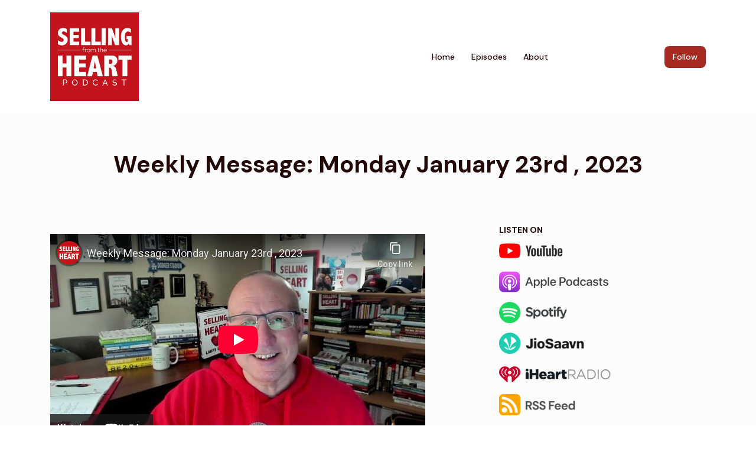

--- FILE ---
content_type: text/html; charset=utf-8
request_url: https://www.youtube-nocookie.com/embed/P-Joeqg5nv8
body_size: 47073
content:
<!DOCTYPE html><html lang="en" dir="ltr" data-cast-api-enabled="true"><head><meta name="viewport" content="width=device-width, initial-scale=1"><script nonce="ojpUzaneBZbj3ND-K_zAag">if ('undefined' == typeof Symbol || 'undefined' == typeof Symbol.iterator) {delete Array.prototype.entries;}</script><style name="www-roboto" nonce="D3fABTnYDsccvcY2NX0u_Q">@font-face{font-family:'Roboto';font-style:normal;font-weight:400;font-stretch:100%;src:url(//fonts.gstatic.com/s/roboto/v48/KFO7CnqEu92Fr1ME7kSn66aGLdTylUAMa3GUBHMdazTgWw.woff2)format('woff2');unicode-range:U+0460-052F,U+1C80-1C8A,U+20B4,U+2DE0-2DFF,U+A640-A69F,U+FE2E-FE2F;}@font-face{font-family:'Roboto';font-style:normal;font-weight:400;font-stretch:100%;src:url(//fonts.gstatic.com/s/roboto/v48/KFO7CnqEu92Fr1ME7kSn66aGLdTylUAMa3iUBHMdazTgWw.woff2)format('woff2');unicode-range:U+0301,U+0400-045F,U+0490-0491,U+04B0-04B1,U+2116;}@font-face{font-family:'Roboto';font-style:normal;font-weight:400;font-stretch:100%;src:url(//fonts.gstatic.com/s/roboto/v48/KFO7CnqEu92Fr1ME7kSn66aGLdTylUAMa3CUBHMdazTgWw.woff2)format('woff2');unicode-range:U+1F00-1FFF;}@font-face{font-family:'Roboto';font-style:normal;font-weight:400;font-stretch:100%;src:url(//fonts.gstatic.com/s/roboto/v48/KFO7CnqEu92Fr1ME7kSn66aGLdTylUAMa3-UBHMdazTgWw.woff2)format('woff2');unicode-range:U+0370-0377,U+037A-037F,U+0384-038A,U+038C,U+038E-03A1,U+03A3-03FF;}@font-face{font-family:'Roboto';font-style:normal;font-weight:400;font-stretch:100%;src:url(//fonts.gstatic.com/s/roboto/v48/KFO7CnqEu92Fr1ME7kSn66aGLdTylUAMawCUBHMdazTgWw.woff2)format('woff2');unicode-range:U+0302-0303,U+0305,U+0307-0308,U+0310,U+0312,U+0315,U+031A,U+0326-0327,U+032C,U+032F-0330,U+0332-0333,U+0338,U+033A,U+0346,U+034D,U+0391-03A1,U+03A3-03A9,U+03B1-03C9,U+03D1,U+03D5-03D6,U+03F0-03F1,U+03F4-03F5,U+2016-2017,U+2034-2038,U+203C,U+2040,U+2043,U+2047,U+2050,U+2057,U+205F,U+2070-2071,U+2074-208E,U+2090-209C,U+20D0-20DC,U+20E1,U+20E5-20EF,U+2100-2112,U+2114-2115,U+2117-2121,U+2123-214F,U+2190,U+2192,U+2194-21AE,U+21B0-21E5,U+21F1-21F2,U+21F4-2211,U+2213-2214,U+2216-22FF,U+2308-230B,U+2310,U+2319,U+231C-2321,U+2336-237A,U+237C,U+2395,U+239B-23B7,U+23D0,U+23DC-23E1,U+2474-2475,U+25AF,U+25B3,U+25B7,U+25BD,U+25C1,U+25CA,U+25CC,U+25FB,U+266D-266F,U+27C0-27FF,U+2900-2AFF,U+2B0E-2B11,U+2B30-2B4C,U+2BFE,U+3030,U+FF5B,U+FF5D,U+1D400-1D7FF,U+1EE00-1EEFF;}@font-face{font-family:'Roboto';font-style:normal;font-weight:400;font-stretch:100%;src:url(//fonts.gstatic.com/s/roboto/v48/KFO7CnqEu92Fr1ME7kSn66aGLdTylUAMaxKUBHMdazTgWw.woff2)format('woff2');unicode-range:U+0001-000C,U+000E-001F,U+007F-009F,U+20DD-20E0,U+20E2-20E4,U+2150-218F,U+2190,U+2192,U+2194-2199,U+21AF,U+21E6-21F0,U+21F3,U+2218-2219,U+2299,U+22C4-22C6,U+2300-243F,U+2440-244A,U+2460-24FF,U+25A0-27BF,U+2800-28FF,U+2921-2922,U+2981,U+29BF,U+29EB,U+2B00-2BFF,U+4DC0-4DFF,U+FFF9-FFFB,U+10140-1018E,U+10190-1019C,U+101A0,U+101D0-101FD,U+102E0-102FB,U+10E60-10E7E,U+1D2C0-1D2D3,U+1D2E0-1D37F,U+1F000-1F0FF,U+1F100-1F1AD,U+1F1E6-1F1FF,U+1F30D-1F30F,U+1F315,U+1F31C,U+1F31E,U+1F320-1F32C,U+1F336,U+1F378,U+1F37D,U+1F382,U+1F393-1F39F,U+1F3A7-1F3A8,U+1F3AC-1F3AF,U+1F3C2,U+1F3C4-1F3C6,U+1F3CA-1F3CE,U+1F3D4-1F3E0,U+1F3ED,U+1F3F1-1F3F3,U+1F3F5-1F3F7,U+1F408,U+1F415,U+1F41F,U+1F426,U+1F43F,U+1F441-1F442,U+1F444,U+1F446-1F449,U+1F44C-1F44E,U+1F453,U+1F46A,U+1F47D,U+1F4A3,U+1F4B0,U+1F4B3,U+1F4B9,U+1F4BB,U+1F4BF,U+1F4C8-1F4CB,U+1F4D6,U+1F4DA,U+1F4DF,U+1F4E3-1F4E6,U+1F4EA-1F4ED,U+1F4F7,U+1F4F9-1F4FB,U+1F4FD-1F4FE,U+1F503,U+1F507-1F50B,U+1F50D,U+1F512-1F513,U+1F53E-1F54A,U+1F54F-1F5FA,U+1F610,U+1F650-1F67F,U+1F687,U+1F68D,U+1F691,U+1F694,U+1F698,U+1F6AD,U+1F6B2,U+1F6B9-1F6BA,U+1F6BC,U+1F6C6-1F6CF,U+1F6D3-1F6D7,U+1F6E0-1F6EA,U+1F6F0-1F6F3,U+1F6F7-1F6FC,U+1F700-1F7FF,U+1F800-1F80B,U+1F810-1F847,U+1F850-1F859,U+1F860-1F887,U+1F890-1F8AD,U+1F8B0-1F8BB,U+1F8C0-1F8C1,U+1F900-1F90B,U+1F93B,U+1F946,U+1F984,U+1F996,U+1F9E9,U+1FA00-1FA6F,U+1FA70-1FA7C,U+1FA80-1FA89,U+1FA8F-1FAC6,U+1FACE-1FADC,U+1FADF-1FAE9,U+1FAF0-1FAF8,U+1FB00-1FBFF;}@font-face{font-family:'Roboto';font-style:normal;font-weight:400;font-stretch:100%;src:url(//fonts.gstatic.com/s/roboto/v48/KFO7CnqEu92Fr1ME7kSn66aGLdTylUAMa3OUBHMdazTgWw.woff2)format('woff2');unicode-range:U+0102-0103,U+0110-0111,U+0128-0129,U+0168-0169,U+01A0-01A1,U+01AF-01B0,U+0300-0301,U+0303-0304,U+0308-0309,U+0323,U+0329,U+1EA0-1EF9,U+20AB;}@font-face{font-family:'Roboto';font-style:normal;font-weight:400;font-stretch:100%;src:url(//fonts.gstatic.com/s/roboto/v48/KFO7CnqEu92Fr1ME7kSn66aGLdTylUAMa3KUBHMdazTgWw.woff2)format('woff2');unicode-range:U+0100-02BA,U+02BD-02C5,U+02C7-02CC,U+02CE-02D7,U+02DD-02FF,U+0304,U+0308,U+0329,U+1D00-1DBF,U+1E00-1E9F,U+1EF2-1EFF,U+2020,U+20A0-20AB,U+20AD-20C0,U+2113,U+2C60-2C7F,U+A720-A7FF;}@font-face{font-family:'Roboto';font-style:normal;font-weight:400;font-stretch:100%;src:url(//fonts.gstatic.com/s/roboto/v48/KFO7CnqEu92Fr1ME7kSn66aGLdTylUAMa3yUBHMdazQ.woff2)format('woff2');unicode-range:U+0000-00FF,U+0131,U+0152-0153,U+02BB-02BC,U+02C6,U+02DA,U+02DC,U+0304,U+0308,U+0329,U+2000-206F,U+20AC,U+2122,U+2191,U+2193,U+2212,U+2215,U+FEFF,U+FFFD;}@font-face{font-family:'Roboto';font-style:normal;font-weight:500;font-stretch:100%;src:url(//fonts.gstatic.com/s/roboto/v48/KFO7CnqEu92Fr1ME7kSn66aGLdTylUAMa3GUBHMdazTgWw.woff2)format('woff2');unicode-range:U+0460-052F,U+1C80-1C8A,U+20B4,U+2DE0-2DFF,U+A640-A69F,U+FE2E-FE2F;}@font-face{font-family:'Roboto';font-style:normal;font-weight:500;font-stretch:100%;src:url(//fonts.gstatic.com/s/roboto/v48/KFO7CnqEu92Fr1ME7kSn66aGLdTylUAMa3iUBHMdazTgWw.woff2)format('woff2');unicode-range:U+0301,U+0400-045F,U+0490-0491,U+04B0-04B1,U+2116;}@font-face{font-family:'Roboto';font-style:normal;font-weight:500;font-stretch:100%;src:url(//fonts.gstatic.com/s/roboto/v48/KFO7CnqEu92Fr1ME7kSn66aGLdTylUAMa3CUBHMdazTgWw.woff2)format('woff2');unicode-range:U+1F00-1FFF;}@font-face{font-family:'Roboto';font-style:normal;font-weight:500;font-stretch:100%;src:url(//fonts.gstatic.com/s/roboto/v48/KFO7CnqEu92Fr1ME7kSn66aGLdTylUAMa3-UBHMdazTgWw.woff2)format('woff2');unicode-range:U+0370-0377,U+037A-037F,U+0384-038A,U+038C,U+038E-03A1,U+03A3-03FF;}@font-face{font-family:'Roboto';font-style:normal;font-weight:500;font-stretch:100%;src:url(//fonts.gstatic.com/s/roboto/v48/KFO7CnqEu92Fr1ME7kSn66aGLdTylUAMawCUBHMdazTgWw.woff2)format('woff2');unicode-range:U+0302-0303,U+0305,U+0307-0308,U+0310,U+0312,U+0315,U+031A,U+0326-0327,U+032C,U+032F-0330,U+0332-0333,U+0338,U+033A,U+0346,U+034D,U+0391-03A1,U+03A3-03A9,U+03B1-03C9,U+03D1,U+03D5-03D6,U+03F0-03F1,U+03F4-03F5,U+2016-2017,U+2034-2038,U+203C,U+2040,U+2043,U+2047,U+2050,U+2057,U+205F,U+2070-2071,U+2074-208E,U+2090-209C,U+20D0-20DC,U+20E1,U+20E5-20EF,U+2100-2112,U+2114-2115,U+2117-2121,U+2123-214F,U+2190,U+2192,U+2194-21AE,U+21B0-21E5,U+21F1-21F2,U+21F4-2211,U+2213-2214,U+2216-22FF,U+2308-230B,U+2310,U+2319,U+231C-2321,U+2336-237A,U+237C,U+2395,U+239B-23B7,U+23D0,U+23DC-23E1,U+2474-2475,U+25AF,U+25B3,U+25B7,U+25BD,U+25C1,U+25CA,U+25CC,U+25FB,U+266D-266F,U+27C0-27FF,U+2900-2AFF,U+2B0E-2B11,U+2B30-2B4C,U+2BFE,U+3030,U+FF5B,U+FF5D,U+1D400-1D7FF,U+1EE00-1EEFF;}@font-face{font-family:'Roboto';font-style:normal;font-weight:500;font-stretch:100%;src:url(//fonts.gstatic.com/s/roboto/v48/KFO7CnqEu92Fr1ME7kSn66aGLdTylUAMaxKUBHMdazTgWw.woff2)format('woff2');unicode-range:U+0001-000C,U+000E-001F,U+007F-009F,U+20DD-20E0,U+20E2-20E4,U+2150-218F,U+2190,U+2192,U+2194-2199,U+21AF,U+21E6-21F0,U+21F3,U+2218-2219,U+2299,U+22C4-22C6,U+2300-243F,U+2440-244A,U+2460-24FF,U+25A0-27BF,U+2800-28FF,U+2921-2922,U+2981,U+29BF,U+29EB,U+2B00-2BFF,U+4DC0-4DFF,U+FFF9-FFFB,U+10140-1018E,U+10190-1019C,U+101A0,U+101D0-101FD,U+102E0-102FB,U+10E60-10E7E,U+1D2C0-1D2D3,U+1D2E0-1D37F,U+1F000-1F0FF,U+1F100-1F1AD,U+1F1E6-1F1FF,U+1F30D-1F30F,U+1F315,U+1F31C,U+1F31E,U+1F320-1F32C,U+1F336,U+1F378,U+1F37D,U+1F382,U+1F393-1F39F,U+1F3A7-1F3A8,U+1F3AC-1F3AF,U+1F3C2,U+1F3C4-1F3C6,U+1F3CA-1F3CE,U+1F3D4-1F3E0,U+1F3ED,U+1F3F1-1F3F3,U+1F3F5-1F3F7,U+1F408,U+1F415,U+1F41F,U+1F426,U+1F43F,U+1F441-1F442,U+1F444,U+1F446-1F449,U+1F44C-1F44E,U+1F453,U+1F46A,U+1F47D,U+1F4A3,U+1F4B0,U+1F4B3,U+1F4B9,U+1F4BB,U+1F4BF,U+1F4C8-1F4CB,U+1F4D6,U+1F4DA,U+1F4DF,U+1F4E3-1F4E6,U+1F4EA-1F4ED,U+1F4F7,U+1F4F9-1F4FB,U+1F4FD-1F4FE,U+1F503,U+1F507-1F50B,U+1F50D,U+1F512-1F513,U+1F53E-1F54A,U+1F54F-1F5FA,U+1F610,U+1F650-1F67F,U+1F687,U+1F68D,U+1F691,U+1F694,U+1F698,U+1F6AD,U+1F6B2,U+1F6B9-1F6BA,U+1F6BC,U+1F6C6-1F6CF,U+1F6D3-1F6D7,U+1F6E0-1F6EA,U+1F6F0-1F6F3,U+1F6F7-1F6FC,U+1F700-1F7FF,U+1F800-1F80B,U+1F810-1F847,U+1F850-1F859,U+1F860-1F887,U+1F890-1F8AD,U+1F8B0-1F8BB,U+1F8C0-1F8C1,U+1F900-1F90B,U+1F93B,U+1F946,U+1F984,U+1F996,U+1F9E9,U+1FA00-1FA6F,U+1FA70-1FA7C,U+1FA80-1FA89,U+1FA8F-1FAC6,U+1FACE-1FADC,U+1FADF-1FAE9,U+1FAF0-1FAF8,U+1FB00-1FBFF;}@font-face{font-family:'Roboto';font-style:normal;font-weight:500;font-stretch:100%;src:url(//fonts.gstatic.com/s/roboto/v48/KFO7CnqEu92Fr1ME7kSn66aGLdTylUAMa3OUBHMdazTgWw.woff2)format('woff2');unicode-range:U+0102-0103,U+0110-0111,U+0128-0129,U+0168-0169,U+01A0-01A1,U+01AF-01B0,U+0300-0301,U+0303-0304,U+0308-0309,U+0323,U+0329,U+1EA0-1EF9,U+20AB;}@font-face{font-family:'Roboto';font-style:normal;font-weight:500;font-stretch:100%;src:url(//fonts.gstatic.com/s/roboto/v48/KFO7CnqEu92Fr1ME7kSn66aGLdTylUAMa3KUBHMdazTgWw.woff2)format('woff2');unicode-range:U+0100-02BA,U+02BD-02C5,U+02C7-02CC,U+02CE-02D7,U+02DD-02FF,U+0304,U+0308,U+0329,U+1D00-1DBF,U+1E00-1E9F,U+1EF2-1EFF,U+2020,U+20A0-20AB,U+20AD-20C0,U+2113,U+2C60-2C7F,U+A720-A7FF;}@font-face{font-family:'Roboto';font-style:normal;font-weight:500;font-stretch:100%;src:url(//fonts.gstatic.com/s/roboto/v48/KFO7CnqEu92Fr1ME7kSn66aGLdTylUAMa3yUBHMdazQ.woff2)format('woff2');unicode-range:U+0000-00FF,U+0131,U+0152-0153,U+02BB-02BC,U+02C6,U+02DA,U+02DC,U+0304,U+0308,U+0329,U+2000-206F,U+20AC,U+2122,U+2191,U+2193,U+2212,U+2215,U+FEFF,U+FFFD;}</style><script name="www-roboto" nonce="ojpUzaneBZbj3ND-K_zAag">if (document.fonts && document.fonts.load) {document.fonts.load("400 10pt Roboto", "E"); document.fonts.load("500 10pt Roboto", "E");}</script><link rel="stylesheet" href="/s/player/b95b0e7a/www-player.css" name="www-player" nonce="D3fABTnYDsccvcY2NX0u_Q"><style nonce="D3fABTnYDsccvcY2NX0u_Q">html {overflow: hidden;}body {font: 12px Roboto, Arial, sans-serif; background-color: #000; color: #fff; height: 100%; width: 100%; overflow: hidden; position: absolute; margin: 0; padding: 0;}#player {width: 100%; height: 100%;}h1 {text-align: center; color: #fff;}h3 {margin-top: 6px; margin-bottom: 3px;}.player-unavailable {position: absolute; top: 0; left: 0; right: 0; bottom: 0; padding: 25px; font-size: 13px; background: url(/img/meh7.png) 50% 65% no-repeat;}.player-unavailable .message {text-align: left; margin: 0 -5px 15px; padding: 0 5px 14px; border-bottom: 1px solid #888; font-size: 19px; font-weight: normal;}.player-unavailable a {color: #167ac6; text-decoration: none;}</style><script nonce="ojpUzaneBZbj3ND-K_zAag">var ytcsi={gt:function(n){n=(n||"")+"data_";return ytcsi[n]||(ytcsi[n]={tick:{},info:{},gel:{preLoggedGelInfos:[]}})},now:window.performance&&window.performance.timing&&window.performance.now&&window.performance.timing.navigationStart?function(){return window.performance.timing.navigationStart+window.performance.now()}:function(){return(new Date).getTime()},tick:function(l,t,n){var ticks=ytcsi.gt(n).tick;var v=t||ytcsi.now();if(ticks[l]){ticks["_"+l]=ticks["_"+l]||[ticks[l]];ticks["_"+l].push(v)}ticks[l]=
v},info:function(k,v,n){ytcsi.gt(n).info[k]=v},infoGel:function(p,n){ytcsi.gt(n).gel.preLoggedGelInfos.push(p)},setStart:function(t,n){ytcsi.tick("_start",t,n)}};
(function(w,d){function isGecko(){if(!w.navigator)return false;try{if(w.navigator.userAgentData&&w.navigator.userAgentData.brands&&w.navigator.userAgentData.brands.length){var brands=w.navigator.userAgentData.brands;var i=0;for(;i<brands.length;i++)if(brands[i]&&brands[i].brand==="Firefox")return true;return false}}catch(e){setTimeout(function(){throw e;})}if(!w.navigator.userAgent)return false;var ua=w.navigator.userAgent;return ua.indexOf("Gecko")>0&&ua.toLowerCase().indexOf("webkit")<0&&ua.indexOf("Edge")<
0&&ua.indexOf("Trident")<0&&ua.indexOf("MSIE")<0}ytcsi.setStart(w.performance?w.performance.timing.responseStart:null);var isPrerender=(d.visibilityState||d.webkitVisibilityState)=="prerender";var vName=!d.visibilityState&&d.webkitVisibilityState?"webkitvisibilitychange":"visibilitychange";if(isPrerender){var startTick=function(){ytcsi.setStart();d.removeEventListener(vName,startTick)};d.addEventListener(vName,startTick,false)}if(d.addEventListener)d.addEventListener(vName,function(){ytcsi.tick("vc")},
false);if(isGecko()){var isHidden=(d.visibilityState||d.webkitVisibilityState)=="hidden";if(isHidden)ytcsi.tick("vc")}var slt=function(el,t){setTimeout(function(){var n=ytcsi.now();el.loadTime=n;if(el.slt)el.slt()},t)};w.__ytRIL=function(el){if(!el.getAttribute("data-thumb"))if(w.requestAnimationFrame)w.requestAnimationFrame(function(){slt(el,0)});else slt(el,16)}})(window,document);
</script><script nonce="ojpUzaneBZbj3ND-K_zAag">var ytcfg={d:function(){return window.yt&&yt.config_||ytcfg.data_||(ytcfg.data_={})},get:function(k,o){return k in ytcfg.d()?ytcfg.d()[k]:o},set:function(){var a=arguments;if(a.length>1)ytcfg.d()[a[0]]=a[1];else{var k;for(k in a[0])ytcfg.d()[k]=a[0][k]}}};
ytcfg.set({"CLIENT_CANARY_STATE":"none","DEVICE":"cbr\u003dChrome\u0026cbrand\u003dapple\u0026cbrver\u003d131.0.0.0\u0026ceng\u003dWebKit\u0026cengver\u003d537.36\u0026cos\u003dMacintosh\u0026cosver\u003d10_15_7\u0026cplatform\u003dDESKTOP","EVENT_ID":"pK5naYGkEpezlu8PnaGP2A8","EXPERIMENT_FLAGS":{"ab_det_apm":true,"ab_det_el_h":true,"ab_det_em_inj":true,"ab_l_sig_st":true,"ab_l_sig_st_e":true,"ab_sa_ef":true,"action_companion_center_align_description":true,"allow_skip_networkless":true,"always_send_and_write":true,"att_web_record_metrics":true,"attmusi":true,"c3_enable_button_impression_logging":true,"c3_watch_page_component":true,"cancel_pending_navs":true,"clean_up_manual_attribution_header":true,"config_age_report_killswitch":true,"cow_optimize_idom_compat":true,"csi_config_handling_infra":true,"csi_on_gel":true,"delhi_mweb_colorful_sd":true,"delhi_mweb_colorful_sd_v2":true,"deprecate_csi_has_info":true,"deprecate_pair_servlet_enabled":true,"desktop_sparkles_light_cta_button":true,"disable_cached_masthead_data":true,"disable_child_node_auto_formatted_strings":true,"disable_enf_isd":true,"disable_log_to_visitor_layer":true,"disable_pacf_logging_for_memory_limited_tv":true,"embeds_enable_eid_enforcement_for_youtube":true,"embeds_enable_info_panel_dismissal":true,"embeds_enable_pfp_always_unbranded":true,"embeds_muted_autoplay_sound_fix":true,"embeds_serve_es6_client":true,"embeds_web_nwl_disable_nocookie":true,"embeds_web_updated_shorts_definition_fix":true,"enable_active_view_display_ad_renderer_web_home":true,"enable_ad_disclosure_banner_a11y_fix":true,"enable_chips_shelf_view_model_fully_reactive":true,"enable_client_creator_goal_ticker_bar_revamp":true,"enable_client_only_wiz_direct_reactions":true,"enable_client_sli_logging":true,"enable_client_streamz_web":true,"enable_client_ve_spec":true,"enable_cloud_save_error_popup_after_retry":true,"enable_cookie_reissue_iframe":true,"enable_dai_sdf_h5_preroll":true,"enable_datasync_id_header_in_web_vss_pings":true,"enable_default_mono_cta_migration_web_client":true,"enable_dma_post_enforcement":true,"enable_docked_chat_messages":true,"enable_entity_store_from_dependency_injection":true,"enable_inline_muted_playback_on_web_search":true,"enable_inline_muted_playback_on_web_search_for_vdc":true,"enable_inline_muted_playback_on_web_search_for_vdcb":true,"enable_is_mini_app_page_active_bugfix":true,"enable_live_overlay_feed_in_live_chat":true,"enable_logging_first_user_action_after_game_ready":true,"enable_ltc_param_fetch_from_innertube":true,"enable_masthead_mweb_padding_fix":true,"enable_menu_renderer_button_in_mweb_hclr":true,"enable_mini_app_command_handler_mweb_fix":true,"enable_mini_app_iframe_loaded_logging":true,"enable_mini_guide_downloads_item":true,"enable_mixed_direction_formatted_strings":true,"enable_mweb_livestream_ui_update":true,"enable_mweb_new_caption_language_picker":true,"enable_names_handles_account_switcher":true,"enable_network_request_logging_on_game_events":true,"enable_new_paid_product_placement":true,"enable_obtaining_ppn_query_param":true,"enable_open_in_new_tab_icon_for_short_dr_for_desktop_search":true,"enable_open_yt_content":true,"enable_origin_query_parameter_bugfix":true,"enable_pause_ads_on_ytv_html5":true,"enable_payments_purchase_manager":true,"enable_pdp_icon_prefetch":true,"enable_pl_r_si_fa":true,"enable_place_pivot_url":true,"enable_playable_a11y_label_with_badge_text":true,"enable_pv_screen_modern_text":true,"enable_removing_navbar_title_on_hashtag_page_mweb":true,"enable_resetting_scroll_position_on_flow_change":true,"enable_rta_manager":true,"enable_sdf_companion_h5":true,"enable_sdf_dai_h5_midroll":true,"enable_sdf_h5_endemic_mid_post_roll":true,"enable_sdf_on_h5_unplugged_vod_midroll":true,"enable_sdf_shorts_player_bytes_h5":true,"enable_sdk_performance_network_logging":true,"enable_sending_unwrapped_game_audio_as_serialized_metadata":true,"enable_sfv_effect_pivot_url":true,"enable_shorts_new_carousel":true,"enable_skip_ad_guidance_prompt":true,"enable_skippable_ads_for_unplugged_ad_pod":true,"enable_smearing_expansion_dai":true,"enable_third_party_info":true,"enable_time_out_messages":true,"enable_timeline_view_modern_transcript_fe":true,"enable_video_display_compact_button_group_for_desktop_search":true,"enable_watch_next_pause_autoplay_lact":true,"enable_web_home_top_landscape_image_layout_level_click":true,"enable_web_tiered_gel":true,"enable_window_constrained_buy_flow_dialog":true,"enable_wiz_queue_effect_and_on_init_initial_runs":true,"enable_ypc_spinners":true,"enable_yt_ata_iframe_authuser":true,"export_networkless_options":true,"export_player_version_to_ytconfig":true,"fill_single_video_with_notify_to_lasr":true,"fix_ad_miniplayer_controls_rendering":true,"fix_ads_tracking_for_swf_config_deprecation_mweb":true,"h5_companion_enable_adcpn_macro_substitution_for_click_pings":true,"h5_inplayer_enable_adcpn_macro_substitution_for_click_pings":true,"h5_reset_cache_and_filter_before_update_masthead":true,"hide_channel_creation_title_for_mweb":true,"high_ccv_client_side_caching_h5":true,"html5_log_trigger_events_with_debug_data":true,"html5_ssdai_enable_media_end_cue_range":true,"il_attach_cache_limit":true,"il_use_view_model_logging_context":true,"is_browser_support_for_webcam_streaming":true,"json_condensed_response":true,"kev_adb_pg":true,"kevlar_display_downloads_numbers":true,"kevlar_gel_error_routing":true,"kevlar_modern_downloads_extra_compact":true,"kevlar_modern_downloads_page":true,"kevlar_modern_downloads_skip_downloads_title":true,"kevlar_watch_cinematics":true,"live_chat_enable_controller_extraction":true,"live_chat_enable_rta_manager":true,"live_chat_increased_min_height":true,"log_click_with_layer_from_element_in_command_handler":true,"log_errors_through_nwl_on_retry":true,"mdx_enable_privacy_disclosure_ui":true,"mdx_load_cast_api_bootstrap_script":true,"medium_progress_bar_modification":true,"migrate_remaining_web_ad_badges_to_innertube":true,"mobile_account_menu_refresh":true,"mweb_a11y_enable_player_controls_invisible_toggle":true,"mweb_account_linking_noapp":true,"mweb_after_render_to_scheduler":true,"mweb_allow_modern_search_suggest_behavior":true,"mweb_animated_actions":true,"mweb_app_upsell_button_direct_to_app":true,"mweb_big_progress_bar":true,"mweb_c3_disable_carve_out":true,"mweb_c3_disable_carve_out_keep_external_links":true,"mweb_c3_enable_adaptive_signals":true,"mweb_c3_endscreen":true,"mweb_c3_endscreen_v2":true,"mweb_c3_library_page_enable_recent_shelf":true,"mweb_c3_remove_web_navigation_endpoint_data":true,"mweb_c3_use_canonical_from_player_response":true,"mweb_cinematic_watch":true,"mweb_command_handler":true,"mweb_delay_watch_initial_data":true,"mweb_disable_searchbar_scroll":true,"mweb_enable_fine_scrubbing_for_recs":true,"mweb_enable_keto_batch_player_fullscreen":true,"mweb_enable_keto_batch_player_progress_bar":true,"mweb_enable_keto_batch_player_tooltips":true,"mweb_enable_lockup_view_model_for_ucp":true,"mweb_enable_more_drawer":true,"mweb_enable_optional_fullscreen_landscape_locking":true,"mweb_enable_overlay_touch_manager":true,"mweb_enable_premium_carve_out_fix":true,"mweb_enable_refresh_detection":true,"mweb_enable_search_imp":true,"mweb_enable_sequence_signal":true,"mweb_enable_shorts_pivot_button":true,"mweb_enable_shorts_video_preload":true,"mweb_enable_skippables_on_jio_phone":true,"mweb_enable_storyboards":true,"mweb_enable_two_line_title_on_shorts":true,"mweb_enable_varispeed_controller":true,"mweb_enable_warm_channel_requests":true,"mweb_enable_watch_feed_infinite_scroll":true,"mweb_enable_wrapped_unplugged_pause_membership_dialog_renderer":true,"mweb_filter_video_format_in_webfe":true,"mweb_fix_livestream_seeking":true,"mweb_fix_monitor_visibility_after_render":true,"mweb_fix_section_list_continuation_item_renderers":true,"mweb_force_ios_fallback_to_native_control":true,"mweb_fp_auto_fullscreen":true,"mweb_fullscreen_controls":true,"mweb_fullscreen_controls_action_buttons":true,"mweb_fullscreen_watch_system":true,"mweb_home_reactive_shorts":true,"mweb_innertube_search_command":true,"mweb_kaios_enable_autoplay_switch_view_model":true,"mweb_lang_in_html":true,"mweb_like_button_synced_with_entities":true,"mweb_logo_use_home_page_ve":true,"mweb_module_decoration":true,"mweb_native_control_in_faux_fullscreen_shared":true,"mweb_panel_container_inert":true,"mweb_player_control_on_hover":true,"mweb_player_delhi_dtts":true,"mweb_player_settings_use_bottom_sheet":true,"mweb_player_show_previous_next_buttons_in_playlist":true,"mweb_player_skip_no_op_state_changes":true,"mweb_player_user_select_none":true,"mweb_playlist_engagement_panel":true,"mweb_progress_bar_seek_on_mouse_click":true,"mweb_pull_2_full":true,"mweb_pull_2_full_enable_touch_handlers":true,"mweb_schedule_warm_watch_response":true,"mweb_searchbox_legacy_navigation":true,"mweb_see_fewer_shorts":true,"mweb_sheets_ui_refresh":true,"mweb_shorts_comments_panel_id_change":true,"mweb_shorts_early_continuation":true,"mweb_show_ios_smart_banner":true,"mweb_use_server_url_on_startup":true,"mweb_watch_captions_enable_auto_translate":true,"mweb_watch_captions_set_default_size":true,"mweb_watch_stop_scheduler_on_player_response":true,"mweb_watchfeed_big_thumbnails":true,"mweb_yt_searchbox":true,"networkless_logging":true,"no_client_ve_attach_unless_shown":true,"nwl_send_from_memory_when_online":true,"pageid_as_header_web":true,"playback_settings_use_switch_menu":true,"player_controls_autonav_fix":true,"player_controls_skip_double_signal_update":true,"polymer_bad_build_labels":true,"polymer_verifiy_app_state":true,"qoe_send_and_write":true,"remove_chevron_from_ad_disclosure_banner_h5":true,"remove_masthead_channel_banner_on_refresh":true,"remove_slot_id_exited_trigger_for_dai_in_player_slot_expire":true,"replace_client_url_parsing_with_server_signal":true,"service_worker_enabled":true,"service_worker_push_enabled":true,"service_worker_push_home_page_prompt":true,"service_worker_push_watch_page_prompt":true,"shell_load_gcf":true,"shorten_initial_gel_batch_timeout":true,"should_use_yt_voice_endpoint_in_kaios":true,"skip_invalid_ytcsi_ticks":true,"skip_setting_info_in_csi_data_object":true,"smarter_ve_dedupping":true,"speedmaster_no_seek":true,"start_client_gcf_mweb":true,"stop_handling_click_for_non_rendering_overlay_layout":true,"suppress_error_204_logging":true,"synced_panel_scrolling_controller":true,"use_event_time_ms_header":true,"use_fifo_for_networkless":true,"use_player_abuse_bg_library":true,"use_request_time_ms_header":true,"use_session_based_sampling":true,"use_thumbnail_overlay_time_status_renderer_for_live_badge":true,"use_ts_visibilitylogger":true,"vss_final_ping_send_and_write":true,"vss_playback_use_send_and_write":true,"web_adaptive_repeat_ase":true,"web_always_load_chat_support":true,"web_animated_like":true,"web_api_url":true,"web_autonav_allow_off_by_default":true,"web_button_vm_refactor_disabled":true,"web_c3_log_app_init_finish":true,"web_csi_action_sampling_enabled":true,"web_dedupe_ve_grafting":true,"web_disable_backdrop_filter":true,"web_enable_ab_rsp_cl":true,"web_enable_course_icon_update":true,"web_enable_error_204":true,"web_enable_horizontal_video_attributes_section":true,"web_fix_segmented_like_dislike_undefined":true,"web_gcf_hashes_innertube":true,"web_gel_timeout_cap":true,"web_log_streamed_get_watch_supported":true,"web_metadata_carousel_elref_bugfix":true,"web_parent_target_for_sheets":true,"web_persist_server_autonav_state_on_client":true,"web_playback_associated_log_ctt":true,"web_playback_associated_ve":true,"web_prefetch_preload_video":true,"web_progress_bar_draggable":true,"web_resizable_advertiser_banner_on_masthead_safari_fix":true,"web_scheduler_auto_init":true,"web_shorts_just_watched_on_channel_and_pivot_study":true,"web_shorts_just_watched_overlay":true,"web_shorts_pivot_button_view_model_reactive":true,"web_update_panel_visibility_logging_fix":true,"web_video_attribute_view_model_a11y_fix":true,"web_watch_controls_state_signals":true,"web_wiz_attributed_string":true,"web_yt_config_context":true,"webfe_mweb_watch_microdata":true,"webfe_watch_shorts_canonical_url_fix":true,"webpo_exit_on_net_err":true,"wiz_diff_overwritable":true,"wiz_memoize_stamper_items":true,"woffle_used_state_report":true,"wpo_gel_strz":true,"wug_networking_gzip_request":true,"ytcp_paper_tooltip_use_scoped_owner_root":true,"ytidb_clear_embedded_player":true,"H5_async_logging_delay_ms":30000.0,"attention_logging_scroll_throttle":500.0,"autoplay_pause_by_lact_sampling_fraction":0.0,"cinematic_watch_effect_opacity":0.4,"log_window_onerror_fraction":0.1,"speedmaster_playback_rate":2.0,"tv_pacf_logging_sample_rate":0.01,"web_attention_logging_scroll_throttle":500.0,"web_load_prediction_threshold":0.1,"web_navigation_prediction_threshold":0.1,"web_pbj_log_warning_rate":0.0,"web_system_health_fraction":0.01,"ytidb_transaction_ended_event_rate_limit":0.02,"active_time_update_interval_ms":10000,"att_init_delay":500,"autoplay_pause_by_lact_sec":0,"botguard_async_snapshot_timeout_ms":3000,"check_navigator_accuracy_timeout_ms":0,"cinematic_watch_css_filter_blur_strength":40,"cinematic_watch_fade_out_duration":500,"close_webview_delay_ms":100,"cloud_save_game_data_rate_limit_ms":3000,"compression_disable_point":10,"custom_active_view_tos_timeout_ms":3600000,"embeds_widget_poll_interval_ms":0,"gel_min_batch_size":3,"gel_queue_timeout_max_ms":60000,"get_async_timeout_ms":60000,"hide_cta_for_home_web_video_ads_animate_in_time":2,"html5_byterate_soft_cap":0,"initial_gel_batch_timeout":2000,"max_body_size_to_compress":500000,"max_prefetch_window_sec_for_livestream_optimization":10,"min_prefetch_offset_sec_for_livestream_optimization":20,"mini_app_container_iframe_src_update_delay_ms":0,"multiple_preview_news_duration_time":11000,"mweb_c3_toast_duration_ms":5000,"mweb_deep_link_fallback_timeout_ms":10000,"mweb_delay_response_received_actions":100,"mweb_fp_dpad_rate_limit_ms":0,"mweb_fp_dpad_watch_title_clamp_lines":0,"mweb_history_manager_cache_size":100,"mweb_ios_fullscreen_playback_transition_delay_ms":500,"mweb_ios_fullscreen_system_pause_epilson_ms":0,"mweb_override_response_store_expiration_ms":0,"mweb_shorts_early_continuation_trigger_threshold":4,"mweb_w2w_max_age_seconds":0,"mweb_watch_captions_default_size":2,"neon_dark_launch_gradient_count":0,"network_polling_interval":30000,"play_click_interval_ms":30000,"play_ping_interval_ms":10000,"prefetch_comments_ms_after_video":0,"send_config_hash_timer":0,"service_worker_push_logged_out_prompt_watches":-1,"service_worker_push_prompt_cap":-1,"service_worker_push_prompt_delay_microseconds":3888000000000,"show_mini_app_ad_frequency_cap_ms":300000,"slow_compressions_before_abandon_count":4,"speedmaster_cancellation_movement_dp":10,"speedmaster_touch_activation_ms":500,"web_attention_logging_throttle":500,"web_foreground_heartbeat_interval_ms":28000,"web_gel_debounce_ms":10000,"web_logging_max_batch":100,"web_max_tracing_events":50,"web_tracing_session_replay":0,"wil_icon_max_concurrent_fetches":9999,"ytidb_remake_db_retries":3,"ytidb_reopen_db_retries":3,"WebClientReleaseProcessCritical__youtube_embeds_client_version_override":"","WebClientReleaseProcessCritical__youtube_embeds_web_client_version_override":"","WebClientReleaseProcessCritical__youtube_mweb_client_version_override":"","debug_forced_internalcountrycode":"","embeds_web_synth_ch_headers_banned_urls_regex":"","enable_web_media_service":"DISABLED","il_payload_scraping":"","live_chat_unicode_emoji_json_url":"https://www.gstatic.com/youtube/img/emojis/emojis-svg-9.json","mweb_deep_link_feature_tag_suffix":"11268432","mweb_enable_shorts_innertube_player_prefetch_trigger":"NONE","mweb_fp_dpad":"home,search,browse,channel,create_channel,experiments,settings,trending,oops,404,paid_memberships,sponsorship,premium,shorts","mweb_fp_dpad_linear_navigation":"","mweb_fp_dpad_linear_navigation_visitor":"","mweb_fp_dpad_visitor":"","mweb_preload_video_by_player_vars":"","mweb_sign_in_button_style":"STYLE_SUGGESTIVE_AVATAR","place_pivot_triggering_container_alternate":"","place_pivot_triggering_counterfactual_container_alternate":"","search_ui_mweb_searchbar_restyle":"DEFAULT","service_worker_push_force_notification_prompt_tag":"1","service_worker_scope":"/","suggest_exp_str":"","web_client_version_override":"","kevlar_command_handler_command_banlist":[],"mini_app_ids_without_game_ready":["UgkxHHtsak1SC8mRGHMZewc4HzeAY3yhPPmJ","Ugkx7OgzFqE6z_5Mtf4YsotGfQNII1DF_RBm"],"web_op_signal_type_banlist":[],"web_tracing_enabled_spans":["event","command"]},"GAPI_HINT_PARAMS":"m;/_/scs/abc-static/_/js/k\u003dgapi.gapi.en.FZb77tO2YW4.O/d\u003d1/rs\u003dAHpOoo8lqavmo6ayfVxZovyDiP6g3TOVSQ/m\u003d__features__","GAPI_HOST":"https://apis.google.com","GAPI_LOCALE":"en_US","GL":"US","HL":"en","HTML_DIR":"ltr","HTML_LANG":"en","INNERTUBE_API_KEY":"AIzaSyAO_FJ2SlqU8Q4STEHLGCilw_Y9_11qcW8","INNERTUBE_API_VERSION":"v1","INNERTUBE_CLIENT_NAME":"WEB_EMBEDDED_PLAYER","INNERTUBE_CLIENT_VERSION":"1.20260112.10.00","INNERTUBE_CONTEXT":{"client":{"hl":"en","gl":"US","remoteHost":"3.138.158.153","deviceMake":"Apple","deviceModel":"","visitorData":"CgtKVFZtRkdLQTlTUSik3Z7LBjIKCgJVUxIEGgAgRA%3D%3D","userAgent":"Mozilla/5.0 (Macintosh; Intel Mac OS X 10_15_7) AppleWebKit/537.36 (KHTML, like Gecko) Chrome/131.0.0.0 Safari/537.36; ClaudeBot/1.0; +claudebot@anthropic.com),gzip(gfe)","clientName":"WEB_EMBEDDED_PLAYER","clientVersion":"1.20260112.10.00","osName":"Macintosh","osVersion":"10_15_7","originalUrl":"https://www.youtube-nocookie.com/embed/P-Joeqg5nv8","platform":"DESKTOP","clientFormFactor":"UNKNOWN_FORM_FACTOR","configInfo":{"appInstallData":"[base64]%3D"},"browserName":"Chrome","browserVersion":"131.0.0.0","acceptHeader":"text/html,application/xhtml+xml,application/xml;q\u003d0.9,image/webp,image/apng,*/*;q\u003d0.8,application/signed-exchange;v\u003db3;q\u003d0.9","deviceExperimentId":"ChxOelU1TlRJek1UTXhOamd6TlRBMk5ESXhPUT09EKTdnssGGKTdnssG","rolloutToken":"CMShv9TG0NytDBCrn8qEpYuSAxirn8qEpYuSAw%3D%3D"},"user":{"lockedSafetyMode":false},"request":{"useSsl":true},"clickTracking":{"clickTrackingParams":"IhMIgYbKhKWLkgMVl5nlBx2d0AP7"},"thirdParty":{"embeddedPlayerContext":{"embeddedPlayerEncryptedContext":"AD5ZzFRku-r2TFkiOwbRLyORznD2kb8SAtyZkupoQRkeWeHXFmF_uunOo51EYdFHKcj1QAIJ0Lk4xMacBOMiRuGGg9EjCxBGUcy8g6_SY2DERp1E_DQLV8iFdQruyph5QWjlELVjIS3QebQTklAF4tAXlPfn","ancestorOriginsSupported":false}}},"INNERTUBE_CONTEXT_CLIENT_NAME":56,"INNERTUBE_CONTEXT_CLIENT_VERSION":"1.20260112.10.00","INNERTUBE_CONTEXT_GL":"US","INNERTUBE_CONTEXT_HL":"en","LATEST_ECATCHER_SERVICE_TRACKING_PARAMS":{"client.name":"WEB_EMBEDDED_PLAYER","client.jsfeat":"2021"},"LOGGED_IN":false,"PAGE_BUILD_LABEL":"youtube.embeds.web_20260112_10_RC00","PAGE_CL":855474453,"SERVER_NAME":"WebFE","VISITOR_DATA":"CgtKVFZtRkdLQTlTUSik3Z7LBjIKCgJVUxIEGgAgRA%3D%3D","WEB_PLAYER_CONTEXT_CONFIGS":{"WEB_PLAYER_CONTEXT_CONFIG_ID_EMBEDDED_PLAYER":{"rootElementId":"movie_player","jsUrl":"/s/player/b95b0e7a/player_ias.vflset/en_US/base.js","cssUrl":"/s/player/b95b0e7a/www-player.css","contextId":"WEB_PLAYER_CONTEXT_CONFIG_ID_EMBEDDED_PLAYER","eventLabel":"embedded","contentRegion":"US","hl":"en_US","hostLanguage":"en","innertubeApiKey":"AIzaSyAO_FJ2SlqU8Q4STEHLGCilw_Y9_11qcW8","innertubeApiVersion":"v1","innertubeContextClientVersion":"1.20260112.10.00","device":{"brand":"apple","model":"","browser":"Chrome","browserVersion":"131.0.0.0","os":"Macintosh","osVersion":"10_15_7","platform":"DESKTOP","interfaceName":"WEB_EMBEDDED_PLAYER","interfaceVersion":"1.20260112.10.00"},"serializedExperimentIds":"24004644,24499533,51010235,51063643,51098299,51204329,51222973,51340662,51349914,51353393,51366423,51372678,51389629,51404808,51404810,51425033,51484222,51489567,51490331,51500051,51505436,51530495,51534669,51560386,51565115,51566373,51566864,51578632,51583566,51583821,51585555,51605258,51605395,51611457,51615065,51620867,51621065,51622845,51632249,51634269,51637029,51638932,51639092,51648336,51656217,51666850,51668380,51672162,51676993,51681662,51683502,51684302,51684307,51691590,51693510,51696107,51696619,51697032,51700777,51704637,51705183,51705185,51709243,51711227,51711298,51712601,51713237,51714463,51717190,51717474,51719628,51724577,51731004,51732103,51735450,51742823,51744562","serializedExperimentFlags":"H5_async_logging_delay_ms\u003d30000.0\u0026PlayerWeb__h5_enable_advisory_rating_restrictions\u003dtrue\u0026a11y_h5_associate_survey_question\u003dtrue\u0026ab_det_apm\u003dtrue\u0026ab_det_el_h\u003dtrue\u0026ab_det_em_inj\u003dtrue\u0026ab_l_sig_st\u003dtrue\u0026ab_l_sig_st_e\u003dtrue\u0026ab_sa_ef\u003dtrue\u0026action_companion_center_align_description\u003dtrue\u0026ad_pod_disable_companion_persist_ads_quality\u003dtrue\u0026add_stmp_logs_for_voice_boost\u003dtrue\u0026allow_autohide_on_paused_videos\u003dtrue\u0026allow_drm_override\u003dtrue\u0026allow_live_autoplay\u003dtrue\u0026allow_poltergust_autoplay\u003dtrue\u0026allow_skip_networkless\u003dtrue\u0026allow_vp9_1080p_mq_enc\u003dtrue\u0026always_cache_redirect_endpoint\u003dtrue\u0026always_send_and_write\u003dtrue\u0026annotation_module_vast_cards_load_logging_fraction\u003d0.0\u0026assign_drm_family_by_format\u003dtrue\u0026att_web_record_metrics\u003dtrue\u0026attention_logging_scroll_throttle\u003d500.0\u0026attmusi\u003dtrue\u0026autoplay_time\u003d10000\u0026autoplay_time_for_fullscreen\u003d-1\u0026autoplay_time_for_music_content\u003d-1\u0026bg_vm_reinit_threshold\u003d7200000\u0026blocked_packages_for_sps\u003d[]\u0026botguard_async_snapshot_timeout_ms\u003d3000\u0026captions_url_add_ei\u003dtrue\u0026check_navigator_accuracy_timeout_ms\u003d0\u0026clean_up_manual_attribution_header\u003dtrue\u0026compression_disable_point\u003d10\u0026cow_optimize_idom_compat\u003dtrue\u0026csi_config_handling_infra\u003dtrue\u0026csi_on_gel\u003dtrue\u0026custom_active_view_tos_timeout_ms\u003d3600000\u0026dash_manifest_version\u003d5\u0026debug_bandaid_hostname\u003d\u0026debug_bandaid_port\u003d0\u0026debug_sherlog_username\u003d\u0026delhi_modern_player_default_thumbnail_percentage\u003d0.0\u0026delhi_modern_player_faster_autohide_delay_ms\u003d2000\u0026delhi_modern_player_pause_thumbnail_percentage\u003d0.6\u0026delhi_modern_web_player_blending_mode\u003d\u0026delhi_modern_web_player_disable_frosted_glass\u003dtrue\u0026delhi_modern_web_player_horizontal_volume_controls\u003dtrue\u0026delhi_modern_web_player_lhs_volume_controls\u003dtrue\u0026delhi_modern_web_player_responsive_compact_controls_threshold\u003d0\u0026deprecate_22\u003dtrue\u0026deprecate_csi_has_info\u003dtrue\u0026deprecate_delay_ping\u003dtrue\u0026deprecate_pair_servlet_enabled\u003dtrue\u0026desktop_sparkles_light_cta_button\u003dtrue\u0026disable_av1_setting\u003dtrue\u0026disable_branding_context\u003dtrue\u0026disable_cached_masthead_data\u003dtrue\u0026disable_channel_id_check_for_suspended_channels\u003dtrue\u0026disable_child_node_auto_formatted_strings\u003dtrue\u0026disable_enf_isd\u003dtrue\u0026disable_lifa_for_supex_users\u003dtrue\u0026disable_log_to_visitor_layer\u003dtrue\u0026disable_mdx_connection_in_mdx_module_for_music_web\u003dtrue\u0026disable_pacf_logging_for_memory_limited_tv\u003dtrue\u0026disable_reduced_fullscreen_autoplay_countdown_for_minors\u003dtrue\u0026disable_reel_item_watch_format_filtering\u003dtrue\u0026disable_threegpp_progressive_formats\u003dtrue\u0026disable_touch_events_on_skip_button\u003dtrue\u0026edge_encryption_fill_primary_key_version\u003dtrue\u0026embeds_enable_info_panel_dismissal\u003dtrue\u0026embeds_enable_move_set_center_crop_to_public\u003dtrue\u0026embeds_enable_per_video_embed_config\u003dtrue\u0026embeds_enable_pfp_always_unbranded\u003dtrue\u0026embeds_web_lite_mode\u003d1\u0026embeds_web_nwl_disable_nocookie\u003dtrue\u0026embeds_web_synth_ch_headers_banned_urls_regex\u003d\u0026enable_active_view_display_ad_renderer_web_home\u003dtrue\u0026enable_active_view_lr_shorts_video\u003dtrue\u0026enable_active_view_web_shorts_video\u003dtrue\u0026enable_ad_cpn_macro_substitution_for_click_pings\u003dtrue\u0026enable_ad_disclosure_banner_a11y_fix\u003dtrue\u0026enable_app_promo_endcap_eml_on_tablet\u003dtrue\u0026enable_batched_cross_device_pings_in_gel_fanout\u003dtrue\u0026enable_cast_for_web_unplugged\u003dtrue\u0026enable_cast_on_music_web\u003dtrue\u0026enable_cipher_for_manifest_urls\u003dtrue\u0026enable_cleanup_masthead_autoplay_hack_fix\u003dtrue\u0026enable_client_creator_goal_ticker_bar_revamp\u003dtrue\u0026enable_client_only_wiz_direct_reactions\u003dtrue\u0026enable_client_page_id_header_for_first_party_pings\u003dtrue\u0026enable_client_sli_logging\u003dtrue\u0026enable_client_ve_spec\u003dtrue\u0026enable_cookie_reissue_iframe\u003dtrue\u0026enable_cta_banner_on_unplugged_lr\u003dtrue\u0026enable_custom_playhead_parsing\u003dtrue\u0026enable_dai_sdf_h5_preroll\u003dtrue\u0026enable_datasync_id_header_in_web_vss_pings\u003dtrue\u0026enable_default_mono_cta_migration_web_client\u003dtrue\u0026enable_dsa_ad_badge_for_action_endcap_on_android\u003dtrue\u0026enable_dsa_ad_badge_for_action_endcap_on_ios\u003dtrue\u0026enable_entity_store_from_dependency_injection\u003dtrue\u0026enable_error_corrections_infocard_web_client\u003dtrue\u0026enable_error_corrections_infocards_icon_web\u003dtrue\u0026enable_inline_muted_playback_on_web_search\u003dtrue\u0026enable_inline_muted_playback_on_web_search_for_vdc\u003dtrue\u0026enable_inline_muted_playback_on_web_search_for_vdcb\u003dtrue\u0026enable_kabuki_comments_on_shorts\u003ddisabled\u0026enable_live_overlay_feed_in_live_chat\u003dtrue\u0026enable_ltc_param_fetch_from_innertube\u003dtrue\u0026enable_mixed_direction_formatted_strings\u003dtrue\u0026enable_modern_skip_button_on_web\u003dtrue\u0026enable_mweb_livestream_ui_update\u003dtrue\u0026enable_new_paid_product_placement\u003dtrue\u0026enable_open_in_new_tab_icon_for_short_dr_for_desktop_search\u003dtrue\u0026enable_out_of_stock_text_all_surfaces\u003dtrue\u0026enable_paid_content_overlay_bugfix\u003dtrue\u0026enable_pause_ads_on_ytv_html5\u003dtrue\u0026enable_pl_r_si_fa\u003dtrue\u0026enable_policy_based_hqa_filter_in_watch_server\u003dtrue\u0026enable_progres_commands_lr_feeds\u003dtrue\u0026enable_publishing_region_param_in_sus\u003dtrue\u0026enable_pv_screen_modern_text\u003dtrue\u0026enable_rpr_token_on_ltl_lookup\u003dtrue\u0026enable_sdf_companion_h5\u003dtrue\u0026enable_sdf_dai_h5_midroll\u003dtrue\u0026enable_sdf_h5_endemic_mid_post_roll\u003dtrue\u0026enable_sdf_on_h5_unplugged_vod_midroll\u003dtrue\u0026enable_sdf_shorts_player_bytes_h5\u003dtrue\u0026enable_server_driven_abr\u003dtrue\u0026enable_server_driven_abr_for_backgroundable\u003dtrue\u0026enable_server_driven_abr_url_generation\u003dtrue\u0026enable_server_driven_readahead\u003dtrue\u0026enable_skip_ad_guidance_prompt\u003dtrue\u0026enable_skip_to_next_messaging\u003dtrue\u0026enable_skippable_ads_for_unplugged_ad_pod\u003dtrue\u0026enable_smart_skip_player_controls_shown_on_web\u003dtrue\u0026enable_smart_skip_player_controls_shown_on_web_increased_triggering_sensitivity\u003dtrue\u0026enable_smart_skip_speedmaster_on_web\u003dtrue\u0026enable_smearing_expansion_dai\u003dtrue\u0026enable_split_screen_ad_baseline_experience_endemic_live_h5\u003dtrue\u0026enable_third_party_info\u003dtrue\u0026enable_to_call_playready_backend_directly\u003dtrue\u0026enable_unified_action_endcap_on_web\u003dtrue\u0026enable_video_display_compact_button_group_for_desktop_search\u003dtrue\u0026enable_voice_boost_feature\u003dtrue\u0026enable_vp9_appletv5_on_server\u003dtrue\u0026enable_watch_server_rejected_formats_logging\u003dtrue\u0026enable_web_home_top_landscape_image_layout_level_click\u003dtrue\u0026enable_web_media_session_metadata_fix\u003dtrue\u0026enable_web_premium_varispeed_upsell\u003dtrue\u0026enable_web_tiered_gel\u003dtrue\u0026enable_wiz_queue_effect_and_on_init_initial_runs\u003dtrue\u0026enable_yt_ata_iframe_authuser\u003dtrue\u0026enable_ytv_csdai_vp9\u003dtrue\u0026export_networkless_options\u003dtrue\u0026export_player_version_to_ytconfig\u003dtrue\u0026fill_live_request_config_in_ustreamer_config\u003dtrue\u0026fill_single_video_with_notify_to_lasr\u003dtrue\u0026filter_vb_without_non_vb_equivalents\u003dtrue\u0026filter_vp9_for_live_dai\u003dtrue\u0026fix_ad_miniplayer_controls_rendering\u003dtrue\u0026fix_ads_tracking_for_swf_config_deprecation_mweb\u003dtrue\u0026fix_h5_toggle_button_a11y\u003dtrue\u0026fix_survey_color_contrast_on_destop\u003dtrue\u0026fix_toggle_button_role_for_ad_components\u003dtrue\u0026fresca_polling_delay_override\u003d0\u0026gab_return_sabr_ssdai_config\u003dtrue\u0026gel_min_batch_size\u003d3\u0026gel_queue_timeout_max_ms\u003d60000\u0026gvi_channel_client_screen\u003dtrue\u0026h5_companion_enable_adcpn_macro_substitution_for_click_pings\u003dtrue\u0026h5_enable_ad_mbs\u003dtrue\u0026h5_inplayer_enable_adcpn_macro_substitution_for_click_pings\u003dtrue\u0026h5_reset_cache_and_filter_before_update_masthead\u003dtrue\u0026heatseeker_decoration_threshold\u003d0.0\u0026hfr_dropped_framerate_fallback_threshold\u003d0\u0026hide_cta_for_home_web_video_ads_animate_in_time\u003d2\u0026high_ccv_client_side_caching_h5\u003dtrue\u0026hls_use_new_codecs_string_api\u003dtrue\u0026html5_ad_timeout_ms\u003d0\u0026html5_adaptation_step_count\u003d0\u0026html5_ads_preroll_lock_timeout_delay_ms\u003d15000\u0026html5_allow_multiview_tile_preload\u003dtrue\u0026html5_allow_video_keyframe_without_audio\u003dtrue\u0026html5_apply_min_failures\u003dtrue\u0026html5_apply_start_time_within_ads_for_ssdai_transitions\u003dtrue\u0026html5_atr_disable_force_fallback\u003dtrue\u0026html5_att_playback_timeout_ms\u003d30000\u0026html5_attach_num_random_bytes_to_bandaid\u003d0\u0026html5_attach_po_token_to_bandaid\u003dtrue\u0026html5_autonav_cap_idle_secs\u003d0\u0026html5_autonav_quality_cap\u003d720\u0026html5_autoplay_default_quality_cap\u003d0\u0026html5_auxiliary_estimate_weight\u003d0.0\u0026html5_av1_ordinal_cap\u003d0\u0026html5_bandaid_attach_content_po_token\u003dtrue\u0026html5_block_pip_safari_delay\u003d0\u0026html5_bypass_contention_secs\u003d0.0\u0026html5_byterate_soft_cap\u003d0\u0026html5_check_for_idle_network_interval_ms\u003d-1\u0026html5_chipset_soft_cap\u003d8192\u0026html5_consume_all_buffered_bytes_one_poll\u003dtrue\u0026html5_continuous_goodput_probe_interval_ms\u003d0\u0026html5_d6de4_cloud_project_number\u003d868618676952\u0026html5_d6de4_defer_timeout_ms\u003d0\u0026html5_debug_data_log_probability\u003d0.0\u0026html5_decode_to_texture_cap\u003dtrue\u0026html5_default_ad_gain\u003d0.5\u0026html5_default_av1_threshold\u003d0\u0026html5_default_quality_cap\u003d0\u0026html5_defer_fetch_att_ms\u003d0\u0026html5_delayed_retry_count\u003d1\u0026html5_delayed_retry_delay_ms\u003d5000\u0026html5_deprecate_adservice\u003dtrue\u0026html5_deprecate_manifestful_fallback\u003dtrue\u0026html5_deprecate_video_tag_pool\u003dtrue\u0026html5_desktop_vr180_allow_panning\u003dtrue\u0026html5_df_downgrade_thresh\u003d0.6\u0026html5_disable_loop_range_for_shorts_ads\u003dtrue\u0026html5_disable_move_pssh_to_moov\u003dtrue\u0026html5_disable_non_contiguous\u003dtrue\u0026html5_disable_ustreamer_constraint_for_sabr\u003dtrue\u0026html5_disable_web_safari_dai\u003dtrue\u0026html5_displayed_frame_rate_downgrade_threshold\u003d45\u0026html5_drm_byterate_soft_cap\u003d0\u0026html5_drm_check_all_key_error_states\u003dtrue\u0026html5_drm_cpi_license_key\u003dtrue\u0026html5_drm_live_byterate_soft_cap\u003d0\u0026html5_early_media_for_sharper_shorts\u003dtrue\u0026html5_enable_ac3\u003dtrue\u0026html5_enable_audio_track_stickiness\u003dtrue\u0026html5_enable_audio_track_stickiness_phase_two\u003dtrue\u0026html5_enable_caption_changes_for_mosaic\u003dtrue\u0026html5_enable_composite_embargo\u003dtrue\u0026html5_enable_d6de4\u003dtrue\u0026html5_enable_d6de4_cold_start_and_error\u003dtrue\u0026html5_enable_d6de4_idle_priority_job\u003dtrue\u0026html5_enable_drc\u003dtrue\u0026html5_enable_drc_toggle_api\u003dtrue\u0026html5_enable_eac3\u003dtrue\u0026html5_enable_embedded_player_visibility_signals\u003dtrue\u0026html5_enable_oduc\u003dtrue\u0026html5_enable_sabr_from_watch_server\u003dtrue\u0026html5_enable_sabr_host_fallback\u003dtrue\u0026html5_enable_server_driven_request_cancellation\u003dtrue\u0026html5_enable_sps_retry_backoff_metadata_requests\u003dtrue\u0026html5_enable_ssdai_transition_with_only_enter_cuerange\u003dtrue\u0026html5_enable_triggering_cuepoint_for_slot\u003dtrue\u0026html5_enable_tvos_dash\u003dtrue\u0026html5_enable_tvos_encrypted_vp9\u003dtrue\u0026html5_enable_widevine_for_alc\u003dtrue\u0026html5_enable_widevine_for_fast_linear\u003dtrue\u0026html5_encourage_array_coalescing\u003dtrue\u0026html5_fill_default_mosaic_audio_track_id\u003dtrue\u0026html5_fix_multi_audio_offline_playback\u003dtrue\u0026html5_fixed_media_duration_for_request\u003d0\u0026html5_force_sabr_from_watch_server_for_dfss\u003dtrue\u0026html5_forward_click_tracking_params_on_reload\u003dtrue\u0026html5_gapless_ad_autoplay_on_video_to_ad_only\u003dtrue\u0026html5_gapless_ended_transition_buffer_ms\u003d200\u0026html5_gapless_handoff_close_end_long_rebuffer_cfl\u003dtrue\u0026html5_gapless_handoff_close_end_long_rebuffer_delay_ms\u003d0\u0026html5_gapless_loop_seek_offset_in_milli\u003d0\u0026html5_gapless_slow_seek_cfl\u003dtrue\u0026html5_gapless_slow_seek_delay_ms\u003d0\u0026html5_gapless_slow_start_delay_ms\u003d0\u0026html5_generate_content_po_token\u003dtrue\u0026html5_generate_session_po_token\u003dtrue\u0026html5_gl_fps_threshold\u003d0\u0026html5_hard_cap_max_vertical_resolution_for_shorts\u003d0\u0026html5_hdcp_probing_stream_url\u003d\u0026html5_head_miss_secs\u003d0.0\u0026html5_hfr_quality_cap\u003d0\u0026html5_high_res_logging_percent\u003d0.01\u0026html5_hopeless_secs\u003d0\u0026html5_huli_ssdai_use_playback_state\u003dtrue\u0026html5_idle_rate_limit_ms\u003d0\u0026html5_ignore_sabrseek_during_adskip\u003dtrue\u0026html5_innertube_heartbeats_for_fairplay\u003dtrue\u0026html5_innertube_heartbeats_for_playready\u003dtrue\u0026html5_innertube_heartbeats_for_widevine\u003dtrue\u0026html5_jumbo_mobile_subsegment_readahead_target\u003d3.0\u0026html5_jumbo_ull_nonstreaming_mffa_ms\u003d4000\u0026html5_jumbo_ull_subsegment_readahead_target\u003d1.3\u0026html5_kabuki_drm_live_51_default_off\u003dtrue\u0026html5_license_constraint_delay\u003d5000\u0026html5_live_abr_head_miss_fraction\u003d0.0\u0026html5_live_abr_repredict_fraction\u003d0.0\u0026html5_live_chunk_readahead_proxima_override\u003d0\u0026html5_live_low_latency_bandwidth_window\u003d0.0\u0026html5_live_normal_latency_bandwidth_window\u003d0.0\u0026html5_live_quality_cap\u003d0\u0026html5_live_ultra_low_latency_bandwidth_window\u003d0.0\u0026html5_liveness_drift_chunk_override\u003d0\u0026html5_liveness_drift_proxima_override\u003d0\u0026html5_log_audio_abr\u003dtrue\u0026html5_log_experiment_id_from_player_response_to_ctmp\u003d\u0026html5_log_first_ssdai_requests_killswitch\u003dtrue\u0026html5_log_rebuffer_events\u003d5\u0026html5_log_trigger_events_with_debug_data\u003dtrue\u0026html5_log_vss_extra_lr_cparams_freq\u003d\u0026html5_long_rebuffer_jiggle_cmt_delay_ms\u003d0\u0026html5_long_rebuffer_threshold_ms\u003d30000\u0026html5_manifestless_unplugged\u003dtrue\u0026html5_manifestless_vp9_otf\u003dtrue\u0026html5_max_buffer_health_for_downgrade_prop\u003d0.0\u0026html5_max_buffer_health_for_downgrade_secs\u003d0.0\u0026html5_max_byterate\u003d0\u0026html5_max_discontinuity_rewrite_count\u003d0\u0026html5_max_drift_per_track_secs\u003d0.0\u0026html5_max_headm_for_streaming_xhr\u003d0\u0026html5_max_live_dvr_window_plus_margin_secs\u003d46800.0\u0026html5_max_quality_sel_upgrade\u003d0\u0026html5_max_redirect_response_length\u003d8192\u0026html5_max_selectable_quality_ordinal\u003d0\u0026html5_max_vertical_resolution\u003d0\u0026html5_maximum_readahead_seconds\u003d0.0\u0026html5_media_fullscreen\u003dtrue\u0026html5_media_time_weight_prop\u003d0.0\u0026html5_min_failures_to_delay_retry\u003d3\u0026html5_min_media_duration_for_append_prop\u003d0.0\u0026html5_min_media_duration_for_cabr_slice\u003d0.01\u0026html5_min_playback_advance_for_steady_state_secs\u003d0\u0026html5_min_quality_ordinal\u003d0\u0026html5_min_readbehind_cap_secs\u003d60\u0026html5_min_readbehind_secs\u003d0\u0026html5_min_seconds_between_format_selections\u003d0.0\u0026html5_min_selectable_quality_ordinal\u003d0\u0026html5_min_startup_buffered_media_duration_for_live_secs\u003d0.0\u0026html5_min_startup_buffered_media_duration_secs\u003d1.2\u0026html5_min_startup_duration_live_secs\u003d0.25\u0026html5_min_underrun_buffered_pre_steady_state_ms\u003d0\u0026html5_min_upgrade_health_secs\u003d0.0\u0026html5_minimum_readahead_seconds\u003d0.0\u0026html5_mock_content_binding_for_session_token\u003d\u0026html5_move_disable_airplay\u003dtrue\u0026html5_no_placeholder_rollbacks\u003dtrue\u0026html5_non_onesie_attach_po_token\u003dtrue\u0026html5_offline_download_timeout_retry_limit\u003d4\u0026html5_offline_failure_retry_limit\u003d2\u0026html5_offline_playback_position_sync\u003dtrue\u0026html5_offline_prevent_redownload_downloaded_video\u003dtrue\u0026html5_onesie_check_timeout\u003dtrue\u0026html5_onesie_defer_content_loader_ms\u003d0\u0026html5_onesie_live_ttl_secs\u003d8\u0026html5_onesie_prewarm_interval_ms\u003d0\u0026html5_onesie_prewarm_max_lact_ms\u003d0\u0026html5_onesie_redirector_timeout_ms\u003d0\u0026html5_onesie_use_signed_onesie_ustreamer_config\u003dtrue\u0026html5_override_micro_discontinuities_threshold_ms\u003d-1\u0026html5_paced_poll_min_health_ms\u003d0\u0026html5_paced_poll_ms\u003d0\u0026html5_pause_on_nonforeground_platform_errors\u003dtrue\u0026html5_peak_shave\u003dtrue\u0026html5_perf_cap_override_sticky\u003dtrue\u0026html5_performance_cap_floor\u003d360\u0026html5_perserve_av1_perf_cap\u003dtrue\u0026html5_picture_in_picture_logging_onresize_ratio\u003d0.0\u0026html5_platform_max_buffer_health_oversend_duration_secs\u003d0.0\u0026html5_platform_minimum_readahead_seconds\u003d0.0\u0026html5_platform_whitelisted_for_frame_accurate_seeks\u003dtrue\u0026html5_player_att_initial_delay_ms\u003d3000\u0026html5_player_att_retry_delay_ms\u003d1500\u0026html5_player_autonav_logging\u003dtrue\u0026html5_player_dynamic_bottom_gradient\u003dtrue\u0026html5_player_min_build_cl\u003d-1\u0026html5_player_preload_ad_fix\u003dtrue\u0026html5_post_interrupt_readahead\u003d20\u0026html5_prefer_language_over_codec\u003dtrue\u0026html5_prefer_server_bwe3\u003dtrue\u0026html5_preload_wait_time_secs\u003d0.0\u0026html5_probe_primary_delay_base_ms\u003d0\u0026html5_process_all_encrypted_events\u003dtrue\u0026html5_publish_all_cuepoints\u003dtrue\u0026html5_qoe_proto_mock_length\u003d0\u0026html5_query_sw_secure_crypto_for_android\u003dtrue\u0026html5_random_playback_cap\u003d0\u0026html5_record_is_offline_on_playback_attempt_start\u003dtrue\u0026html5_record_ump_timing\u003dtrue\u0026html5_reload_by_kabuki_app\u003dtrue\u0026html5_remove_command_triggered_companions\u003dtrue\u0026html5_remove_not_servable_check_killswitch\u003dtrue\u0026html5_report_fatal_drm_restricted_error_killswitch\u003dtrue\u0026html5_report_slow_ads_as_error\u003dtrue\u0026html5_repredict_interval_ms\u003d0\u0026html5_request_only_hdr_or_sdr_keys\u003dtrue\u0026html5_request_size_max_kb\u003d0\u0026html5_request_size_min_kb\u003d0\u0026html5_reseek_after_time_jump_cfl\u003dtrue\u0026html5_reseek_after_time_jump_delay_ms\u003d0\u0026html5_resource_bad_status_delay_scaling\u003d1.5\u0026html5_restrict_streaming_xhr_on_sqless_requests\u003dtrue\u0026html5_retry_downloads_for_expiration\u003dtrue\u0026html5_retry_on_drm_key_error\u003dtrue\u0026html5_retry_on_drm_unavailable\u003dtrue\u0026html5_retry_quota_exceeded_via_seek\u003dtrue\u0026html5_return_playback_if_already_preloaded\u003dtrue\u0026html5_sabr_enable_server_xtag_selection\u003dtrue\u0026html5_sabr_force_max_network_interruption_duration_ms\u003d0\u0026html5_sabr_ignore_skipad_before_completion\u003dtrue\u0026html5_sabr_live_timing\u003dtrue\u0026html5_sabr_log_server_xtag_selection_onesie_mismatch\u003dtrue\u0026html5_sabr_min_media_bytes_factor_to_append_for_stream\u003d0.0\u0026html5_sabr_non_streaming_xhr_soft_cap\u003d0\u0026html5_sabr_non_streaming_xhr_vod_request_cancellation_timeout_ms\u003d0\u0026html5_sabr_report_partial_segment_estimated_duration\u003dtrue\u0026html5_sabr_report_request_cancellation_info\u003dtrue\u0026html5_sabr_request_limit_per_period\u003d20\u0026html5_sabr_request_limit_per_period_for_low_latency\u003d50\u0026html5_sabr_request_limit_per_period_for_ultra_low_latency\u003d20\u0026html5_sabr_skip_client_audio_init_selection\u003dtrue\u0026html5_sabr_unused_bloat_size_bytes\u003d0\u0026html5_samsung_kant_limit_max_bitrate\u003d0\u0026html5_seek_jiggle_cmt_delay_ms\u003d8000\u0026html5_seek_new_elem_delay_ms\u003d12000\u0026html5_seek_new_elem_shorts_delay_ms\u003d2000\u0026html5_seek_new_media_element_shorts_reuse_cfl\u003dtrue\u0026html5_seek_new_media_element_shorts_reuse_delay_ms\u003d0\u0026html5_seek_new_media_source_shorts_reuse_cfl\u003dtrue\u0026html5_seek_new_media_source_shorts_reuse_delay_ms\u003d0\u0026html5_seek_set_cmt_delay_ms\u003d2000\u0026html5_seek_timeout_delay_ms\u003d20000\u0026html5_server_stitched_dai_decorated_url_retry_limit\u003d5\u0026html5_session_po_token_interval_time_ms\u003d900000\u0026html5_set_video_id_as_expected_content_binding\u003dtrue\u0026html5_shorts_gapless_ad_slow_start_cfl\u003dtrue\u0026html5_shorts_gapless_ad_slow_start_delay_ms\u003d0\u0026html5_shorts_gapless_next_buffer_in_seconds\u003d0\u0026html5_shorts_gapless_no_gllat\u003dtrue\u0026html5_shorts_gapless_slow_start_delay_ms\u003d0\u0026html5_show_drc_toggle\u003dtrue\u0026html5_simplified_backup_timeout_sabr_live\u003dtrue\u0026html5_skip_empty_po_token\u003dtrue\u0026html5_skip_slow_ad_delay_ms\u003d15000\u0026html5_slow_start_no_media_source_delay_ms\u003d0\u0026html5_slow_start_timeout_delay_ms\u003d20000\u0026html5_ssdai_enable_media_end_cue_range\u003dtrue\u0026html5_ssdai_enable_new_seek_logic\u003dtrue\u0026html5_ssdai_failure_retry_limit\u003d0\u0026html5_ssdai_log_missing_ad_config_reason\u003dtrue\u0026html5_stall_factor\u003d0.0\u0026html5_sticky_duration_mos\u003d0\u0026html5_store_xhr_headers_readable\u003dtrue\u0026html5_streaming_resilience\u003dtrue\u0026html5_streaming_xhr_time_based_consolidation_ms\u003d-1\u0026html5_subsegment_readahead_load_speed_check_interval\u003d0.5\u0026html5_subsegment_readahead_min_buffer_health_secs\u003d0.25\u0026html5_subsegment_readahead_min_buffer_health_secs_on_timeout\u003d0.1\u0026html5_subsegment_readahead_min_load_speed\u003d1.5\u0026html5_subsegment_readahead_seek_latency_fudge\u003d0.5\u0026html5_subsegment_readahead_target_buffer_health_secs\u003d0.5\u0026html5_subsegment_readahead_timeout_secs\u003d2.0\u0026html5_track_overshoot\u003dtrue\u0026html5_transfer_processing_logs_interval\u003d1000\u0026html5_ugc_live_audio_51\u003dtrue\u0026html5_ugc_vod_audio_51\u003dtrue\u0026html5_unreported_seek_reseek_delay_ms\u003d0\u0026html5_update_time_on_seeked\u003dtrue\u0026html5_use_init_selected_audio\u003dtrue\u0026html5_use_jsonformatter_to_parse_player_response\u003dtrue\u0026html5_use_post_for_media\u003dtrue\u0026html5_use_shared_owl_instance\u003dtrue\u0026html5_use_ump\u003dtrue\u0026html5_use_ump_timing\u003dtrue\u0026html5_use_video_transition_endpoint_heartbeat\u003dtrue\u0026html5_video_tbd_min_kb\u003d0\u0026html5_viewport_undersend_maximum\u003d0.0\u0026html5_volume_slider_tooltip\u003dtrue\u0026html5_wasm_initialization_delay_ms\u003d0.0\u0026html5_web_po_experiment_ids\u003d[]\u0026html5_web_po_request_key\u003d\u0026html5_web_po_token_disable_caching\u003dtrue\u0026html5_webpo_idle_priority_job\u003dtrue\u0026html5_webpo_kaios_defer_timeout_ms\u003d0\u0026html5_woffle_resume\u003dtrue\u0026html5_workaround_delay_trigger\u003dtrue\u0026ignore_overlapping_cue_points_on_endemic_live_html5\u003dtrue\u0026il_attach_cache_limit\u003dtrue\u0026il_payload_scraping\u003d\u0026il_use_view_model_logging_context\u003dtrue\u0026initial_gel_batch_timeout\u003d2000\u0026injected_license_handler_error_code\u003d0\u0026injected_license_handler_license_status\u003d0\u0026ios_and_android_fresca_polling_delay_override\u003d0\u0026itdrm_always_generate_media_keys\u003dtrue\u0026itdrm_always_use_widevine_sdk\u003dtrue\u0026itdrm_disable_external_key_rotation_system_ids\u003d[]\u0026itdrm_enable_revocation_reporting\u003dtrue\u0026itdrm_injected_license_service_error_code\u003d0\u0026itdrm_set_sabr_license_constraint\u003dtrue\u0026itdrm_use_fairplay_sdk\u003dtrue\u0026itdrm_use_widevine_sdk_for_premium_content\u003dtrue\u0026itdrm_use_widevine_sdk_only_for_sampled_dod\u003dtrue\u0026itdrm_widevine_hardened_vmp_mode\u003dlog\u0026json_condensed_response\u003dtrue\u0026kev_adb_pg\u003dtrue\u0026kevlar_command_handler_command_banlist\u003d[]\u0026kevlar_delhi_modern_web_endscreen_ideal_tile_width_percentage\u003d0.27\u0026kevlar_delhi_modern_web_endscreen_max_rows\u003d2\u0026kevlar_delhi_modern_web_endscreen_max_width\u003d500\u0026kevlar_delhi_modern_web_endscreen_min_width\u003d200\u0026kevlar_display_downloads_numbers\u003dtrue\u0026kevlar_gel_error_routing\u003dtrue\u0026kevlar_miniplayer_expand_top\u003dtrue\u0026kevlar_miniplayer_play_pause_on_scrim\u003dtrue\u0026kevlar_modern_downloads_extra_compact\u003dtrue\u0026kevlar_modern_downloads_page\u003dtrue\u0026kevlar_modern_downloads_skip_downloads_title\u003dtrue\u0026kevlar_playback_associated_queue\u003dtrue\u0026launch_license_service_all_ott_videos_automatic_fail_open\u003dtrue\u0026live_chat_enable_controller_extraction\u003dtrue\u0026live_chat_enable_rta_manager\u003dtrue\u0026live_chunk_readahead\u003d3\u0026log_click_with_layer_from_element_in_command_handler\u003dtrue\u0026log_errors_through_nwl_on_retry\u003dtrue\u0026log_window_onerror_fraction\u003d0.1\u0026manifestless_post_live\u003dtrue\u0026manifestless_post_live_ufph\u003dtrue\u0026max_body_size_to_compress\u003d500000\u0026max_cdfe_quality_ordinal\u003d0\u0026max_prefetch_window_sec_for_livestream_optimization\u003d10\u0026max_resolution_for_white_noise\u003d360\u0026mdx_enable_privacy_disclosure_ui\u003dtrue\u0026mdx_load_cast_api_bootstrap_script\u003dtrue\u0026migrate_remaining_web_ad_badges_to_innertube\u003dtrue\u0026min_prefetch_offset_sec_for_livestream_optimization\u003d20\u0026mta_drc_mutual_exclusion_removal\u003dtrue\u0026music_enable_shared_audio_tier_logic\u003dtrue\u0026mweb_account_linking_noapp\u003dtrue\u0026mweb_c3_endscreen\u003dtrue\u0026mweb_enable_fine_scrubbing_for_recs\u003dtrue\u0026mweb_enable_skippables_on_jio_phone\u003dtrue\u0026mweb_native_control_in_faux_fullscreen_shared\u003dtrue\u0026mweb_player_control_on_hover\u003dtrue\u0026mweb_progress_bar_seek_on_mouse_click\u003dtrue\u0026mweb_shorts_comments_panel_id_change\u003dtrue\u0026network_polling_interval\u003d30000\u0026networkless_logging\u003dtrue\u0026new_codecs_string_api_uses_legacy_style\u003dtrue\u0026no_client_ve_attach_unless_shown\u003dtrue\u0026no_drm_on_demand_with_cc_license\u003dtrue\u0026no_filler_video_for_ssa_playbacks\u003dtrue\u0026nwl_send_from_memory_when_online\u003dtrue\u0026onesie_add_gfe_frontline_to_player_request\u003dtrue\u0026onesie_enable_override_headm\u003dtrue\u0026override_drm_required_playback_policy_channels\u003d[]\u0026pageid_as_header_web\u003dtrue\u0026player_ads_set_adformat_on_client\u003dtrue\u0026player_bootstrap_method\u003dtrue\u0026player_destroy_old_version\u003dtrue\u0026player_enable_playback_playlist_change\u003dtrue\u0026player_new_info_card_format\u003dtrue\u0026player_underlay_min_player_width\u003d768.0\u0026player_underlay_video_width_fraction\u003d0.6\u0026player_web_canary_stage\u003d3\u0026player_web_is_canary\u003dtrue\u0026player_web_is_canary_control\u003dtrue\u0026playready_first_play_expiration\u003d-1\u0026podcasts_videostats_default_flush_interval_seconds\u003d0\u0026polymer_bad_build_labels\u003dtrue\u0026polymer_verifiy_app_state\u003dtrue\u0026populate_format_set_info_in_cdfe_formats\u003dtrue\u0026populate_head_minus_in_watch_server\u003dtrue\u0026preskip_button_style_ads_backend\u003d\u0026proxima_auto_threshold_max_network_interruption_duration_ms\u003d0\u0026proxima_auto_threshold_min_bandwidth_estimate_bytes_per_sec\u003d0\u0026qoe_nwl_downloads\u003dtrue\u0026qoe_send_and_write\u003dtrue\u0026quality_cap_for_inline_playback\u003d0\u0026quality_cap_for_inline_playback_ads\u003d0\u0026read_ahead_model_name\u003d\u0026refactor_mta_default_track_selection\u003dtrue\u0026reject_hidden_live_formats\u003dtrue\u0026reject_live_vp9_mq_clear_with_no_abr_ladder\u003dtrue\u0026remove_chevron_from_ad_disclosure_banner_h5\u003dtrue\u0026remove_masthead_channel_banner_on_refresh\u003dtrue\u0026remove_slot_id_exited_trigger_for_dai_in_player_slot_expire\u003dtrue\u0026replace_client_url_parsing_with_server_signal\u003dtrue\u0026replace_playability_retriever_in_watch\u003dtrue\u0026return_drm_product_unknown_for_clear_playbacks\u003dtrue\u0026sabr_enable_host_fallback\u003dtrue\u0026self_podding_header_string_template\u003dself_podding_interstitial_message\u0026self_podding_midroll_choice_string_template\u003dself_podding_midroll_choice\u0026send_config_hash_timer\u003d0\u0026serve_adaptive_fmts_for_live_streams\u003dtrue\u0026set_mock_id_as_expected_content_binding\u003d\u0026shell_load_gcf\u003dtrue\u0026shorten_initial_gel_batch_timeout\u003dtrue\u0026shorts_mode_to_player_api\u003dtrue\u0026simply_embedded_enable_botguard\u003dtrue\u0026skip_invalid_ytcsi_ticks\u003dtrue\u0026skip_setting_info_in_csi_data_object\u003dtrue\u0026slow_compressions_before_abandon_count\u003d4\u0026small_avatars_for_comments\u003dtrue\u0026smart_skip_web_player_bar_min_hover_length_milliseconds\u003d1000\u0026smarter_ve_dedupping\u003dtrue\u0026speedmaster_cancellation_movement_dp\u003d10\u0026speedmaster_playback_rate\u003d2.0\u0026speedmaster_touch_activation_ms\u003d500\u0026stop_handling_click_for_non_rendering_overlay_layout\u003dtrue\u0026streaming_data_emergency_itag_blacklist\u003d[]\u0026substitute_ad_cpn_macro_in_ssdai\u003dtrue\u0026suppress_error_204_logging\u003dtrue\u0026trim_adaptive_formats_signature_cipher_for_sabr_content\u003dtrue\u0026tv_pacf_logging_sample_rate\u003d0.01\u0026tvhtml5_unplugged_preload_cache_size\u003d5\u0026use_cue_range_marker_position\u003dtrue\u0026use_event_time_ms_header\u003dtrue\u0026use_fifo_for_networkless\u003dtrue\u0026use_generated_media_keys_in_fairplay_requests\u003dtrue\u0026use_inlined_player_rpc\u003dtrue\u0026use_new_codecs_string_api\u003dtrue\u0026use_player_abuse_bg_library\u003dtrue\u0026use_request_time_ms_header\u003dtrue\u0026use_rta_for_player\u003dtrue\u0026use_session_based_sampling\u003dtrue\u0026use_simplified_remove_webm_rules\u003dtrue\u0026use_thumbnail_overlay_time_status_renderer_for_live_badge\u003dtrue\u0026use_ts_visibilitylogger\u003dtrue\u0026use_video_playback_premium_signal\u003dtrue\u0026variable_buffer_timeout_ms\u003d0\u0026vp9_drm_live\u003dtrue\u0026vss_final_ping_send_and_write\u003dtrue\u0026vss_playback_use_send_and_write\u003dtrue\u0026web_api_url\u003dtrue\u0026web_attention_logging_scroll_throttle\u003d500.0\u0026web_attention_logging_throttle\u003d500\u0026web_button_vm_refactor_disabled\u003dtrue\u0026web_cinematic_watch_settings\u003dtrue\u0026web_client_version_override\u003d\u0026web_collect_offline_state\u003dtrue\u0026web_csi_action_sampling_enabled\u003dtrue\u0026web_dedupe_ve_grafting\u003dtrue\u0026web_enable_ab_rsp_cl\u003dtrue\u0026web_enable_caption_language_preference_stickiness\u003dtrue\u0026web_enable_course_icon_update\u003dtrue\u0026web_enable_error_204\u003dtrue\u0026web_enable_keyboard_shortcut_for_timely_actions\u003dtrue\u0026web_enable_shopping_timely_shelf_client\u003dtrue\u0026web_enable_timely_actions\u003dtrue\u0026web_fix_fine_scrubbing_false_play\u003dtrue\u0026web_foreground_heartbeat_interval_ms\u003d28000\u0026web_fullscreen_shorts\u003dtrue\u0026web_gcf_hashes_innertube\u003dtrue\u0026web_gel_debounce_ms\u003d10000\u0026web_gel_timeout_cap\u003dtrue\u0026web_heat_map_v2\u003dtrue\u0026web_heat_marker_use_current_time\u003dtrue\u0026web_hide_next_button\u003dtrue\u0026web_hide_watch_info_empty\u003dtrue\u0026web_load_prediction_threshold\u003d0.1\u0026web_logging_max_batch\u003d100\u0026web_max_tracing_events\u003d50\u0026web_navigation_prediction_threshold\u003d0.1\u0026web_op_signal_type_banlist\u003d[]\u0026web_playback_associated_log_ctt\u003dtrue\u0026web_playback_associated_ve\u003dtrue\u0026web_player_api_logging_fraction\u003d0.01\u0026web_player_big_mode_screen_width_cutoff\u003d4001\u0026web_player_default_peeking_px\u003d36\u0026web_player_enable_featured_product_banner_exclusives_on_desktop\u003dtrue\u0026web_player_enable_featured_product_banner_promotion_text_on_desktop\u003dtrue\u0026web_player_innertube_playlist_update\u003dtrue\u0026web_player_ipp_canary_type_for_logging\u003dcontrol\u0026web_player_log_click_before_generating_ve_conversion_params\u003dtrue\u0026web_player_miniplayer_in_context_menu\u003dtrue\u0026web_player_mouse_idle_wait_time_ms\u003d3000\u0026web_player_music_visualizer_treatment\u003dfake\u0026web_player_offline_playlist_auto_refresh\u003dtrue\u0026web_player_playable_sequences_refactor\u003dtrue\u0026web_player_quick_hide_timeout_ms\u003d250\u0026web_player_seek_chapters_by_shortcut\u003dtrue\u0026web_player_seek_overlay_additional_arrow_threshold\u003d200\u0026web_player_seek_overlay_duration_bump_scale\u003d0.9\u0026web_player_seek_overlay_linger_duration\u003d1000\u0026web_player_sentinel_is_uniplayer\u003dtrue\u0026web_player_shorts_audio_pivot_event_label\u003dtrue\u0026web_player_show_music_in_this_video_graphic\u003dvideo_thumbnail\u0026web_player_spacebar_control_bugfix\u003dtrue\u0026web_player_ss_dai_ad_fetching_timeout_ms\u003d15000\u0026web_player_ss_media_time_offset\u003dtrue\u0026web_player_touch_idle_wait_time_ms\u003d4000\u0026web_player_transfer_timeout_threshold_ms\u003d10800000\u0026web_player_use_cinematic_label_2\u003dtrue\u0026web_player_use_new_api_for_quality_pullback\u003dtrue\u0026web_player_use_screen_width_for_big_mode\u003dtrue\u0026web_prefetch_preload_video\u003dtrue\u0026web_progress_bar_draggable\u003dtrue\u0026web_remix_allow_up_to_3x_playback_rate\u003dtrue\u0026web_resizable_advertiser_banner_on_masthead_safari_fix\u003dtrue\u0026web_scheduler_auto_init\u003dtrue\u0026web_settings_menu_surface_custom_playback\u003dtrue\u0026web_settings_use_input_slider\u003dtrue\u0026web_shorts_pivot_button_view_model_reactive\u003dtrue\u0026web_tracing_enabled_spans\u003d[event, command]\u0026web_tracing_session_replay\u003d0\u0026web_wiz_attributed_string\u003dtrue\u0026web_yt_config_context\u003dtrue\u0026webpo_exit_on_net_err\u003dtrue\u0026wil_icon_max_concurrent_fetches\u003d9999\u0026wiz_diff_overwritable\u003dtrue\u0026wiz_memoize_stamper_items\u003dtrue\u0026woffle_enable_download_status\u003dtrue\u0026woffle_used_state_report\u003dtrue\u0026wpo_gel_strz\u003dtrue\u0026write_reload_player_response_token_to_ustreamer_config_for_vod\u003dtrue\u0026ws_av1_max_height_floor\u003d0\u0026ws_av1_max_width_floor\u003d0\u0026ws_use_centralized_hqa_filter\u003dtrue\u0026wug_networking_gzip_request\u003dtrue\u0026ytcp_paper_tooltip_use_scoped_owner_root\u003dtrue\u0026ytidb_clear_embedded_player\u003dtrue\u0026ytidb_remake_db_retries\u003d3\u0026ytidb_reopen_db_retries\u003d3\u0026ytidb_transaction_ended_event_rate_limit\u003d0.02","startMuted":false,"mobileIphoneSupportsInlinePlayback":true,"isMobileDevice":false,"cspNonce":"ojpUzaneBZbj3ND-K_zAag","canaryState":"holdback","enableCsiLogging":true,"loaderUrl":"https://www.sellingfromtheheartpodcast.com/","disableAutonav":false,"isEmbed":true,"disableCastApi":false,"serializedEmbedConfig":"{}","disableMdxCast":false,"datasyncId":"V7275fcf2||","encryptedHostFlags":"AD5ZzFTEk_MRZIG1Sv6rFn_S6aKMovhcVM_zAdZQrUkkgw5FZhFacsnysh-UsTBODPfmzBTn4tktpsVfRkTaerqALQL3WNWfyuWAhPfK5zrCgs4q9rabHVgMJ5rMcGXLQWIx5Bk8GXFFzpnMK_o3c4w","canaryStage":"MEDIUM","trustedJsUrl":{"privateDoNotAccessOrElseTrustedResourceUrlWrappedValue":"/s/player/b95b0e7a/player_ias.vflset/en_US/base.js"},"trustedCssUrl":{"privateDoNotAccessOrElseTrustedResourceUrlWrappedValue":"/s/player/b95b0e7a/www-player.css"},"houseBrandUserStatus":"not_present","enableSabrOnEmbed":false,"serializedClientExperimentFlags":"45713225\u003d0\u002645713227\u003d0\u002645718175\u003d0.0\u002645718176\u003d0.0\u002645721421\u003d0\u002645725538\u003d0.0\u002645725539\u003d0.0\u002645725540\u003d0.0\u002645725541\u003d0.0\u002645725542\u003d0.0\u002645725543\u003d0.0\u002645728334\u003d0.0\u002645729215\u003dtrue\u002645732704\u003dtrue\u002645732791\u003dtrue\u002645735428\u003d4000.0\u002645736776\u003dtrue\u002645737488\u003d0.0\u002645737489\u003d0.0\u002645739023\u003d0.0\u002645741339\u003d0.0\u002645741773\u003d0.0\u002645743228\u003d0.0\u002645746966\u003d0.0\u002645746967\u003d0.0\u002645747053\u003d0.0\u002645750947\u003d0"}},"XSRF_FIELD_NAME":"session_token","XSRF_TOKEN":"[base64]\u003d\u003d","SERVER_VERSION":"prod","DATASYNC_ID":"V7275fcf2||","SERIALIZED_CLIENT_CONFIG_DATA":"[base64]%3D","ROOT_VE_TYPE":16623,"CLIENT_PROTOCOL":"h2","CLIENT_TRANSPORT":"tcp","PLAYER_CLIENT_VERSION":"1.20260111.00.00-canary_control_1.20260112.01.00","TIME_CREATED_MS":1768402596320,"VALID_SESSION_TEMPDATA_DOMAINS":["youtu.be","youtube.com","www.youtube.com","web-green-qa.youtube.com","web-release-qa.youtube.com","web-integration-qa.youtube.com","m.youtube.com","mweb-green-qa.youtube.com","mweb-release-qa.youtube.com","mweb-integration-qa.youtube.com","studio.youtube.com","studio-green-qa.youtube.com","studio-integration-qa.youtube.com"],"LOTTIE_URL":{"privateDoNotAccessOrElseTrustedResourceUrlWrappedValue":"https://www.youtube.com/s/desktop/99388d96/jsbin/lottie-light.vflset/lottie-light.js"},"IDENTITY_MEMENTO":{"visitor_data":"CgtKVFZtRkdLQTlTUSik3Z7LBjIKCgJVUxIEGgAgRA%3D%3D"},"PLAYER_VARS":{"embedded_player_response":"{\"responseContext\":{\"serviceTrackingParams\":[{\"service\":\"CSI\",\"params\":[{\"key\":\"c\",\"value\":\"WEB_EMBEDDED_PLAYER\"},{\"key\":\"cver\",\"value\":\"1.20260112.10.00\"},{\"key\":\"yt_li\",\"value\":\"0\"},{\"key\":\"GetEmbeddedPlayer_rid\",\"value\":\"0x08d93c4b9294b1e3\"}]},{\"service\":\"GFEEDBACK\",\"params\":[{\"key\":\"logged_in\",\"value\":\"0\"}]},{\"service\":\"GUIDED_HELP\",\"params\":[{\"key\":\"logged_in\",\"value\":\"0\"}]},{\"service\":\"ECATCHER\",\"params\":[{\"key\":\"client.version\",\"value\":\"20260112\"},{\"key\":\"client.name\",\"value\":\"WEB_EMBEDDED_PLAYER\"}]}]},\"embedPreview\":{\"thumbnailPreviewRenderer\":{\"title\":{\"runs\":[{\"text\":\"Weekly Message: Monday January 23rd , 2023\"}]},\"defaultThumbnail\":{\"thumbnails\":[{\"url\":\"https://i.ytimg.com/vi/P-Joeqg5nv8/default.jpg?sqp\u003d-oaymwEkCHgQWvKriqkDGvABAfgB_gmAAtAFigIMCAAQARhlIGAoUTAP\\u0026rs\u003dAOn4CLB8x8M2w3Dz10cEykMsV-YIfxiiDQ\",\"width\":120,\"height\":90},{\"url\":\"https://i.ytimg.com/vi/P-Joeqg5nv8/hqdefault.jpg?sqp\u003d-oaymwE1CKgBEF5IVfKriqkDKAgBFQAAiEIYAXABwAEG8AEB-AH-CYAC0AWKAgwIABABGGUgYChRMA8\u003d\\u0026rs\u003dAOn4CLAm021CVxpJM3U1MqMzfsVurVtNpw\",\"width\":168,\"height\":94},{\"url\":\"https://i.ytimg.com/vi/P-Joeqg5nv8/hqdefault.jpg?sqp\u003d-oaymwE1CMQBEG5IVfKriqkDKAgBFQAAiEIYAXABwAEG8AEB-AH-CYAC0AWKAgwIABABGGUgYChRMA8\u003d\\u0026rs\u003dAOn4CLCuiOWXt5asa0hKl3i0jv9aFPjGpA\",\"width\":196,\"height\":110},{\"url\":\"https://i.ytimg.com/vi/P-Joeqg5nv8/hqdefault.jpg?sqp\u003d-oaymwE2CPYBEIoBSFXyq4qpAygIARUAAIhCGAFwAcABBvABAfgB_gmAAtAFigIMCAAQARhlIGAoUTAP\\u0026rs\u003dAOn4CLBkBJQGkxn58kGry06pMQXM3mijTQ\",\"width\":246,\"height\":138},{\"url\":\"https://i.ytimg.com/vi/P-Joeqg5nv8/mqdefault.jpg?sqp\u003d-oaymwEmCMACELQB8quKqQMa8AEB-AH-CYAC0AWKAgwIABABGGUgYChRMA8\u003d\\u0026rs\u003dAOn4CLBoua8yHrAfoOmPq7z4e8ZM9iMJPQ\",\"width\":320,\"height\":180},{\"url\":\"https://i.ytimg.com/vi/P-Joeqg5nv8/hqdefault.jpg?sqp\u003d-oaymwE2CNACELwBSFXyq4qpAygIARUAAIhCGAFwAcABBvABAfgB_gmAAtAFigIMCAAQARhlIGAoUTAP\\u0026rs\u003dAOn4CLAQBAoS1peZTDxbAeapfwV9KKaZgA\",\"width\":336,\"height\":188},{\"url\":\"https://i.ytimg.com/vi/P-Joeqg5nv8/hqdefault.jpg?sqp\u003d-oaymwEmCOADEOgC8quKqQMa8AEB-AH-CYAC0AWKAgwIABABGGUgYChRMA8\u003d\\u0026rs\u003dAOn4CLCCaXJsSm3Du5z5F5z3VdEZCo1rAQ\",\"width\":480,\"height\":360},{\"url\":\"https://i.ytimg.com/vi/P-Joeqg5nv8/sddefault.jpg?sqp\u003d-oaymwEmCIAFEOAD8quKqQMa8AEB-AH-CYAC0AWKAgwIABABGGUgYChRMA8\u003d\\u0026rs\u003dAOn4CLDT4e91gzKWFUuoi5QjKW-7nSOwUA\",\"width\":640,\"height\":480},{\"url\":\"https://i.ytimg.com/vi/P-Joeqg5nv8/maxresdefault.jpg?sqp\u003d-oaymwEmCIAKENAF8quKqQMa8AEB-AH-CYAC0AWKAgwIABABGGUgYChRMA8\u003d\\u0026rs\u003dAOn4CLAsKbFLc0Y931A32De3b1BVR19YwA\",\"width\":1920,\"height\":1080}]},\"playButton\":{\"buttonRenderer\":{\"style\":\"STYLE_DEFAULT\",\"size\":\"SIZE_DEFAULT\",\"isDisabled\":false,\"navigationEndpoint\":{\"clickTrackingParams\":\"CAkQ8FsiEwjOpsuEpYuSAxWNfhIBHRvbM0TKAQTE1SOW\",\"watchEndpoint\":{\"videoId\":\"P-Joeqg5nv8\"}},\"accessibility\":{\"label\":\"Play Weekly Message: Monday January 23rd , 2023\"},\"trackingParams\":\"CAkQ8FsiEwjOpsuEpYuSAxWNfhIBHRvbM0Q\u003d\"}},\"videoDetails\":{\"embeddedPlayerOverlayVideoDetailsRenderer\":{\"channelThumbnail\":{\"thumbnails\":[{\"url\":\"https://yt3.ggpht.com/ytc/AIdro_numY8DIICvPjjrBqf0VSFi1H9uIo0_NyN8NcrRftUnrQ\u003ds68-c-k-c0x00ffffff-no-rj\",\"width\":68,\"height\":68}]},\"collapsedRenderer\":{\"embeddedPlayerOverlayVideoDetailsCollapsedRenderer\":{\"title\":{\"runs\":[{\"text\":\"Weekly Message: Monday January 23rd , 2023\",\"navigationEndpoint\":{\"clickTrackingParams\":\"CAgQ46ICIhMIzqbLhKWLkgMVjX4SAR0b2zNEygEExNUjlg\u003d\u003d\",\"urlEndpoint\":{\"url\":\"https://www.youtube.com/watch?v\u003dP-Joeqg5nv8\"}}}]},\"subtitle\":{\"runs\":[{\"text\":\"34 views • 1 comment\"}]},\"trackingParams\":\"CAgQ46ICIhMIzqbLhKWLkgMVjX4SAR0b2zNE\"}},\"expandedRenderer\":{\"embeddedPlayerOverlayVideoDetailsExpandedRenderer\":{\"title\":{\"runs\":[{\"text\":\"Selling From the Heart\"}]},\"subscribeButton\":{\"subscribeButtonRenderer\":{\"buttonText\":{\"runs\":[{\"text\":\"Subscribe\"}]},\"subscribed\":false,\"enabled\":true,\"type\":\"FREE\",\"channelId\":\"UCi6OCvGpgQjg8YXg0Hst4NA\",\"showPreferences\":false,\"subscribedButtonText\":{\"runs\":[{\"text\":\"Subscribed\"}]},\"unsubscribedButtonText\":{\"runs\":[{\"text\":\"Subscribe\"}]},\"trackingParams\":\"CAcQmysiEwjOpsuEpYuSAxWNfhIBHRvbM0QyCWl2LWVtYmVkcw\u003d\u003d\",\"unsubscribeButtonText\":{\"runs\":[{\"text\":\"Unsubscribe\"}]},\"serviceEndpoints\":[{\"clickTrackingParams\":\"CAcQmysiEwjOpsuEpYuSAxWNfhIBHRvbM0QyCWl2LWVtYmVkc8oBBMTVI5Y\u003d\",\"subscribeEndpoint\":{\"channelIds\":[\"UCi6OCvGpgQjg8YXg0Hst4NA\"],\"params\":\"EgIIBxgB\"}},{\"clickTrackingParams\":\"CAcQmysiEwjOpsuEpYuSAxWNfhIBHRvbM0QyCWl2LWVtYmVkc8oBBMTVI5Y\u003d\",\"unsubscribeEndpoint\":{\"channelIds\":[\"UCi6OCvGpgQjg8YXg0Hst4NA\"],\"params\":\"CgIIBxgB\"}}]}},\"subtitle\":{\"runs\":[{\"text\":\"2.05K subscribers\"}]},\"trackingParams\":\"CAYQ5KICIhMIzqbLhKWLkgMVjX4SAR0b2zNE\"}},\"channelThumbnailEndpoint\":{\"clickTrackingParams\":\"CAAQru4BIhMIzqbLhKWLkgMVjX4SAR0b2zNEygEExNUjlg\u003d\u003d\",\"channelThumbnailEndpoint\":{\"urlEndpoint\":{\"clickTrackingParams\":\"CAAQru4BIhMIzqbLhKWLkgMVjX4SAR0b2zNEygEExNUjlg\u003d\u003d\",\"urlEndpoint\":{\"url\":\"/channel/UCi6OCvGpgQjg8YXg0Hst4NA\"}}}}}},\"shareButton\":{\"buttonRenderer\":{\"style\":\"STYLE_OPACITY\",\"size\":\"SIZE_DEFAULT\",\"isDisabled\":false,\"text\":{\"runs\":[{\"text\":\"Copy link\"}]},\"icon\":{\"iconType\":\"LINK\"},\"navigationEndpoint\":{\"clickTrackingParams\":\"CAEQ8FsiEwjOpsuEpYuSAxWNfhIBHRvbM0TKAQTE1SOW\",\"copyTextEndpoint\":{\"text\":\"https://youtu.be/P-Joeqg5nv8\",\"successActions\":[{\"clickTrackingParams\":\"CAEQ8FsiEwjOpsuEpYuSAxWNfhIBHRvbM0TKAQTE1SOW\",\"addToToastAction\":{\"item\":{\"notificationActionRenderer\":{\"responseText\":{\"runs\":[{\"text\":\"Link copied to clipboard\"}]},\"actionButton\":{\"buttonRenderer\":{\"trackingParams\":\"CAUQ8FsiEwjOpsuEpYuSAxWNfhIBHRvbM0Q\u003d\"}},\"trackingParams\":\"CAQQuWoiEwjOpsuEpYuSAxWNfhIBHRvbM0Q\u003d\"}}}}],\"failureActions\":[{\"clickTrackingParams\":\"CAEQ8FsiEwjOpsuEpYuSAxWNfhIBHRvbM0TKAQTE1SOW\",\"addToToastAction\":{\"item\":{\"notificationActionRenderer\":{\"responseText\":{\"runs\":[{\"text\":\"Unable to copy link to clipboard\"}]},\"actionButton\":{\"buttonRenderer\":{\"trackingParams\":\"CAMQ8FsiEwjOpsuEpYuSAxWNfhIBHRvbM0Q\u003d\"}},\"trackingParams\":\"CAIQuWoiEwjOpsuEpYuSAxWNfhIBHRvbM0Q\u003d\"}}}}]}},\"accessibility\":{\"label\":\"Copy link\"},\"trackingParams\":\"CAEQ8FsiEwjOpsuEpYuSAxWNfhIBHRvbM0Q\u003d\"}},\"videoDurationSeconds\":\"375\",\"webPlayerActionsPorting\":{\"subscribeCommand\":{\"clickTrackingParams\":\"CAAQru4BIhMIzqbLhKWLkgMVjX4SAR0b2zNEygEExNUjlg\u003d\u003d\",\"subscribeEndpoint\":{\"channelIds\":[\"UCi6OCvGpgQjg8YXg0Hst4NA\"],\"params\":\"EgIIBxgB\"}},\"unsubscribeCommand\":{\"clickTrackingParams\":\"CAAQru4BIhMIzqbLhKWLkgMVjX4SAR0b2zNEygEExNUjlg\u003d\u003d\",\"unsubscribeEndpoint\":{\"channelIds\":[\"UCi6OCvGpgQjg8YXg0Hst4NA\"],\"params\":\"CgIIBxgB\"}}}}},\"trackingParams\":\"CAAQru4BIhMIzqbLhKWLkgMVjX4SAR0b2zNE\",\"permissions\":{\"allowImaMonetization\":false,\"allowPfpUnbranded\":false},\"videoFlags\":{\"playableInEmbed\":true,\"isCrawlable\":true},\"previewPlayabilityStatus\":{\"status\":\"OK\",\"playableInEmbed\":true,\"liveStreamability\":{\"liveStreamabilityRenderer\":{\"videoId\":\"P-Joeqg5nv8\",\"pollDelayMs\":\"15000\",\"displayEndscreen\":true}},\"contextParams\":\"Q0FFU0FnZ0E\u003d\"},\"embeddedPlayerMode\":\"EMBEDDED_PLAYER_MODE_DEFAULT\",\"embeddedPlayerConfig\":{\"embeddedPlayerMode\":\"EMBEDDED_PLAYER_MODE_DEFAULT\",\"embeddedPlayerFlags\":{}},\"embeddedPlayerContext\":{\"embeddedPlayerEncryptedContext\":\"AD5ZzFRku-r2TFkiOwbRLyORznD2kb8SAtyZkupoQRkeWeHXFmF_uunOo51EYdFHKcj1QAIJ0Lk4xMacBOMiRuGGg9EjCxBGUcy8g6_SY2DERp1E_DQLV8iFdQruyph5QWjlELVjIS3QebQTklAF4tAXlPfn\",\"ancestorOriginsSupported\":false}}","video_id":"P-Joeqg5nv8","privembed":true},"POST_MESSAGE_ORIGIN":"*","VIDEO_ID":"P-Joeqg5nv8","DOMAIN_ADMIN_STATE":"","COOKIELESS":true});window.ytcfg.obfuscatedData_ = [];</script><script nonce="ojpUzaneBZbj3ND-K_zAag">window.yterr=window.yterr||true;window.unhandledErrorMessages={};
window.onerror=function(msg,url,line,opt_columnNumber,opt_error){var err;if(opt_error)err=opt_error;else{err=new Error;err.message=msg;err.fileName=url;err.lineNumber=line;if(!isNaN(opt_columnNumber))err["columnNumber"]=opt_columnNumber}var message=String(err.message);if(!err.message||message in window.unhandledErrorMessages)return;window.unhandledErrorMessages[message]=true;var img=new Image;window.emergencyTimeoutImg=img;img.onload=img.onerror=function(){delete window.emergencyTimeoutImg};var values=
{"client.name":ytcfg.get("INNERTUBE_CONTEXT_CLIENT_NAME"),"client.version":ytcfg.get("INNERTUBE_CONTEXT_CLIENT_VERSION"),"msg":message,"type":"UnhandledWindow"+err.name,"file":err.fileName,"line":err.lineNumber,"stack":(err.stack||"").substr(0,500)};var parts=[ytcfg.get("EMERGENCY_BASE_URL","/error_204?t=jserror&level=ERROR")];var key;for(key in values){var value=values[key];if(value)parts.push(key+"="+encodeURIComponent(value))}img.src=parts.join("&")};
</script><script nonce="ojpUzaneBZbj3ND-K_zAag">var yterr = yterr || true;</script><link rel="preload" href="/s/player/b95b0e7a/player_ias.vflset/en_US/embed.js" name="player/embed" as="script" nonce="ojpUzaneBZbj3ND-K_zAag"><link rel="preconnect" href="https://i.ytimg.com"><script data-id="_gd" nonce="ojpUzaneBZbj3ND-K_zAag">window.WIZ_global_data = {"AfY8Hf":true,"HiPsbb":0,"MUE6Ne":"youtube_web","MuJWjd":false,"UUFaWc":"%.@.null,1000,2]","cfb2h":"youtube.web-front-end-critical_20260112.10_p0","fPDxwd":[],"hsFLT":"%.@.null,1000,2]","iCzhFc":false,"nQyAE":{},"oxN3nb":{"1":false,"0":false,"610401301":false,"899588437":false,"772657768":true,"513659523":false,"568333945":true,"1331761403":false,"651175828":false,"722764542":false,"748402145":false,"748402146":false,"748402147":true,"824648567":true,"824656860":false,"333098724":false},"u4g7r":"%.@.null,1,2]","vJQk6":false,"xnI9P":true,"xwAfE":true,"yFnxrf":2486};</script><title>YouTube</title><link rel="canonical" href="https://www.youtube.com/watch?v=P-Joeqg5nv8"></head><body class="date-20260114 en_US ltr  site-center-aligned site-as-giant-card webkit webkit-537" dir="ltr"><div id="player"></div><script src="/s/embeds/c03b6e77/www-embed-player-es6.vflset/www-embed-player-es6.js" name="embed_client" id="base-js" nonce="ojpUzaneBZbj3ND-K_zAag"></script><script src="/s/player/b95b0e7a/player_ias.vflset/en_US/base.js" name="player/base" nonce="ojpUzaneBZbj3ND-K_zAag"></script><script nonce="ojpUzaneBZbj3ND-K_zAag">writeEmbed();</script><script nonce="ojpUzaneBZbj3ND-K_zAag">(function() {window.ytAtR = '\x7b\x22responseContext\x22:\x7b\x22serviceTrackingParams\x22:\x5b\x7b\x22service\x22:\x22CSI\x22,\x22params\x22:\x5b\x7b\x22key\x22:\x22c\x22,\x22value\x22:\x22WEB_EMBEDDED_PLAYER\x22\x7d,\x7b\x22key\x22:\x22cver\x22,\x22value\x22:\x221.20260112.10.00\x22\x7d,\x7b\x22key\x22:\x22yt_li\x22,\x22value\x22:\x220\x22\x7d,\x7b\x22key\x22:\x22GetAttestationChallenge_rid\x22,\x22value\x22:\x220x08d93c4b9294b1e3\x22\x7d\x5d\x7d,\x7b\x22service\x22:\x22GFEEDBACK\x22,\x22params\x22:\x5b\x7b\x22key\x22:\x22logged_in\x22,\x22value\x22:\x220\x22\x7d\x5d\x7d,\x7b\x22service\x22:\x22GUIDED_HELP\x22,\x22params\x22:\x5b\x7b\x22key\x22:\x22logged_in\x22,\x22value\x22:\x220\x22\x7d\x5d\x7d,\x7b\x22service\x22:\x22ECATCHER\x22,\x22params\x22:\x5b\x7b\x22key\x22:\x22client.version\x22,\x22value\x22:\x2220260112\x22\x7d,\x7b\x22key\x22:\x22client.name\x22,\x22value\x22:\x22WEB_EMBEDDED_PLAYER\x22\x7d\x5d\x7d\x5d\x7d,\x22challenge\x22:\x22a\x3d6\\u0026a2\x3d10\\u0026c\x3d1768402596\\u0026d\x3d56\\u0026t\x3d21600\\u0026c1a\x3d1\\u0026c6a\x3d1\\u0026c6b\x3d1\\u0026hh\x3dTANH3ATmk5IkLHehXfj05Rgv8jhtW3CG6x-1bLovdcE\x22,\x22bgChallenge\x22:\x7b\x22interpreterUrl\x22:\x7b\x22privateDoNotAccessOrElseTrustedResourceUrlWrappedValue\x22:\x22\/\/www.google.com\/js\/th\/r43BVKpqVNByaR4gLMQgR4Bxv0Q6w9Dzv0MAphxEz80.js\x22\x7d,\x22interpreterHash\x22:\x22r43BVKpqVNByaR4gLMQgR4Bxv0Q6w9Dzv0MAphxEz80\x22,\x22program\x22:\x22RcjAXoWsq8h+UH1U6ldiRUverSX8ugyHY4zaQyyHVdTol48fEwmXB1fUgGcCkrQSQNdRSDGCs1r6ZLl6K5xeVTO2TToj94cZ0lPPpjfKZOPAimdkzs5AcvLhmHZBTvPugfjmV8I99jEihErrj4hWOWm4nsePYLoYznyYY+oToFnecVG\/S8xkg+QxtqvIsONOMO5xgTUoIZXPanTUYxT4wQVt\/qAI6Jiw7oWdh7cgpdUF5yQOeXnCYaIxrdG1o3OyRuQdWB9K1pmL9pi3gBjEWGq\/VsMa7jwCXDblP1vyIbCAzaVvxClCRahdpILC79ToLKw6859GrytYBXlZVw85mOsHyygLIdaN6z3KA1sV2GJyKN7T6S9RQxjMMnFeEjHBP6BVm8Fy\/T4GX77g5VXt76A83s1dp7zQukwYb0IiG5tCfpnZSkctR285WRIfnAqiESdWXDQaDHyJqtKzqC6OEpFhueooaJlPVrSHfkU5RMyEBf2fQ0rJdyUPrxYdBxTHsxKm51raA90LdL\/W7sUd4KBzmDaOwtH\/Kortnsz3jD1Ic4YbcHOYAm8LbwpkXMRIXIpAYzogwHbbaSaRvvqZ\/7JdxhmFOYQ10bAtOVesMvgQd0ArkTTHQWWYOGByagM6qaCoxljUzsanySuXUG7k9hlkxFIZnu+A97hmIRk\/YT6RR78EFXisJqq9spphTBG+GcpJ9GxBGW2soRI8hOXaxMszT3M+ahDcv+6z9G8EShIYwUijZWFRL6StqwjclVcE0NjUUUOrJtcVrvHv4b7L3xsl3xh4QVlVDnp6pRqTtTWTz+5pkQEVfhQh8vBm8qJnOWCJ3Q21\/j3kHMtxQhhikY8bhkxH2F24uKyP1m1D\/uxYj\/[base64]\/[base64]\/fOL6k7wKs5qUVHD6SnCl5tLxqHMOjbFb7PclFSm74g2QRzNuqjKvYxC3e+CQA\/hPHpDTcPEFjqk4HNHI939Y87Dr7riuReDspe3SdMVAriG2qR2g34jsSk9Y3anIRP60oB2CnwD+dNBq4QQWCGBQwqcM5wz2TmF+v\/b1oxPhIlEJUtcFLBYCnxdKk\/5ITv+ybYegfwPXA\/JM6sYJAKyNOF0iX82+jUOu0Kz4m0Llip4iqdi9zaeIpfZtBY7RilwpLUjIIYdpDElEjvLPksxW3VwlyESisPqI1FfU1AkVG0Uv+8BXMDfm1GQvCOFvyUypGOnlCQOotWvXRnTnYhKfbjzfKhzojKcRuIbvIf5P79Nxr87QSRkKcYGXXekjNiZ57\/FVbrQQVQNnvHP\/r4FajrS3bwP83UYejSY\/\/9GgCUt8Zg8zl3eT2G2KyW296F4TaTwgu9z16N2ti3arOtVG8JYxYviqJXElmzqzF4nEd8Feae5FYaH3abPrcIvVe5N4LGyIENrJdhlTOEqN2PMtrsn39Yke8s5AJt6NNGY2u8bC\/3UiGlNTjlH+QyxYUAot1vokPj9ZC+F\/1az0R96mpxMTLYQjK3xUrKX028GRUZIXqL9EMnBwZvz6ofrthTDQAxU2sJidjS4JDFKWW9R81ZRdzOvqa8hMNCT5f+KmgmAV73Jca+qz0kqhE1mBF+QYRTZjL02\/J8VGneJf9yUqmo6GvZ2kgLXLzv7DG+Wifxq3QWXGTbB0muS7mtjTCfDZEjgxugkxzIb3hkQlgnrOL0vazki+RiIzC1ajJKCmVja1RIGkSmVN8Jst7Lp1mXMG5dh1nYDTArOQpsfESZ7fx\/0pPakjnF3qfsPDbLmtXoFimOV47gd2YiS5sHmfv3RjXT9fNfLpwhoKy54L8hxM0Few9Vcl0WSwYeCczFghqIWUo1QyLRGzhRdjTwj5XvWo+0qPpF+vVB+XBJAedoUSEPgGcc1Uzj8l\/krs6IZ\/[base64]\/hJtFpNo6o9ApCojJc7uB9DgGl47nYKjk8jUt1mKDu3NhJ5qar7N5vP9+TcXbdXI\/05V+DMHgNb5uvrDGAMuFWWDcKJZ6\/ah8xxED\/ijBfDXZoAaKAhCmEYmI3dprId6iImHJDcPkAXYPVzlMEjwjlwierH1OBlmEW49bl2yuczc72goqmWrQ1mO\/sndZ3izBQ4zFynRWmzmb9X4KJNqSRihXNLafsJXPZx+lEwFArj4FndHIGpnWapludjp7ICBhB5Hqqy4dXM6w8g4AO+Vq442x\/cyK\/+unAicLx3D5So2KsIHyDmzv8ZY\/[base64]\/fA+T4gWENm4oAtKT8CnTV\/we4+YwUuYnyRAkonuNDtiN3Y4xJ0FE2k00R7Mzc6R2X4McmLMaas\/gcWQyDT43ztERUh2P5YjD8AguU9g4ZUBw8iXfav5Uk1gT2Q683VtRr8YEr7LkXe5twozu6+0xsUQf86bjcFdU7wNGKZnK\/ioop9jsvvO6b4FxWizapUFa\/p1kHNmGdtwynkZ1blg6dqwscJNK831Z6T8iPzuBHQ5TbOwfDgnVHx9ic5W\/TO2IlYcNf7FWJBRJ7erWBmnpa5NDibUeeAelsMpDbnN55HdhNv5Wn4Xy\/s57faVMdbz3EKrvXcYTcA8CcIGRUW3XWAJsvJp2JgeeFEz0qZr2EbYmgQROrMq7dQ3KGlHsp1NnEAM99npD\/diyp+5PWLkfNfRAHPH9dWXlN4aJpg50mnM3q4\/NuZVfJvUK97jQRWl6DM3DK4DLqtN+qzAY2rwYNsrGGw2t\/7deHsNUpBHJCekY1sbkBlwV\/DW5M45JTXKp4RbwFm8knPrJ95pyf0BGVhngxYAgQwztVn92f91shjdg2KEVfvxl+JBZfOxb\/KzoV86fS57oI1QNeb0cBzuZyhVErGks1FwCPiMoa2Bpzxdr4HKwKazXY6s9135K6jX68v+3zfCOXJtco\/YTaX\/0253jiZiAwcggLxG+JyCJIT6GsvGcoKJXXI6An+u0z9w4gyYeeNheTJYZF3zqBMiIoR28g5tjJoaF8VP+FORRt\/HITeQ36NRs3l77sTmeanuO0neMOTkYgbOWxTQ6nC3pKpxBpl1mCAxFn72QH089MfyiqOwKFN1NQdo0EEv8klE3k67RUjkq4lcxJyv2KnXlrCWDpn+hNI6rV0JkVOu8KHtGo\/Ms\/jar4akgX5LPZrX8TpTZ7MYdsCo5Kch+hfjXFIbKFy\/4N9y5+kFe9wGxmp\/Qg2kdLXL8MSrgutAqQQ37we3VCEyU\/wHlZViKw0xBb72McDeFTs07Yu\/AoUb3myjz7QOMvuDB9+pTJHvUQo83WadYzRvrYqQ0GICCKGkNKiUYs8aavmUB\/7VBRKfid5icTrS1a0Dczn2Ke5dnFfwSvJ27vt\/xHxB5L+WRdCIpFjzEsBLmuONZyuWGvhnNsCp1RWphW2DiHuFZgqFAHYO1ZCUfTAxq0Z25gZQVUeNDPCVr+l\/SIgCj93KpYO6+5s529K4D9KX70Y4QVomO\/MxHAQHJEKU5B\/xVGPHPHxD5+GbexXziwm6PZT85QfRa2d6uVhbpE7q2mGa3Y0lQdntH6VPz1Z5B0GpN0oEL+DBSQ8tS5pYDFvsnARIzxBmPggZVLnXIFUqFZRq\/[base64]\/frK+iHFge17X\/t7bCa5xahlsyhi\/E0Oe3vu7Lh8IrBwRfpjz8hgKqKPcvtDb6LFxGS603P7iseOqjVNkDIRoJ0+jwnfXV4oUlY96O3ub42wMgJXmEwNgZKMfhiNW6QRr6cLceY7GnDA6y1xc3o74oyHVpdVyRcNKP4tV8IzzQBkQRRJXWXWbR3CntxoZ1YTHHNrRY7mhdiSkYZ+oDiHJTACbr\/qtppN5vw5GVM9xD\/WChcSgOafIuctEo6MsHoaumXreB7Qqyggemz5X7g4hDUDyUX6Qoaaf48t9JL96dc5X5330w1MBsp5DtlesaXU33V9tpJYg8yx2I75FaKj0AkdxLaf434pl8vzoI8tBRN4diEECS0PykdkozTfvfahIaN\/o3vpFUP8xMomrskanuuzpjZpD+4YhaOTiKPo5RVUcDEPDzeUFVqv4ceP5G+eIFxQFwFhEgw7dS4bW3T87ixd5rObeJYt22kZDZL\/uLdqgNbLOcPwDHznL9ZrmX6+Mg6B8WR9iW+R3dEZFweHzzUyWDdClsvnLzA\/kFrYmKroFUHbohDWBrP7UGuORYk\/w18LP+W+hikGSYTYJ4MmyNk2wAqhi7rsDps19EjK8qx3LpJbBQ70G4WGBdYSNX76i901JSjaMn2FD80ImO8ghXyoczPhtwUOZhm9yhQFl\/X6F29F1uzMD\/GDm8uMZVqPyK79JExk9lMKLbUxN61CotjishTNTUSe9I8sxKNwf92rZPJX9OiMHMsG6Qovx1m6VCc6ZGUD5LyYSLDzuRR9LpMP1YXmifpzAB6h0LP8fOS1Z261MJZXLbybnkrVeOTkUTALgg9JgZF\/xTFGqP9WeIUx5EFMAZloZNFLTOJmLx7gzZW4n2nJhQApfeT7by04mYcpNfCjB+cP+ozPngGA3t\/\/tWeB+A+oAmJeUJUu5X6H6jm2AUCVRcVgUe9V1KijkjII8wWZESNmN4QtgZE5BHTXey2brYxxX8K7vhunEmb9xVsSSEbKoGvTs2xseJ8hUogU4kBw\/1l\/w1L2Fkl3e9yNU33qwU9l+Fq64qXYNdqDyjZbPPzSxqYrpBkKiTcloNK0w2kCSXsilCpDteyFuchdr7VFkvObqEzdSL3HEI50P4esDM6NOKohJsBCWb2eo1Q3BqlutCU9hkgVYvpEnZFgp+KMnz1D\/+TfDIkYrUIO1wPaCDdKUmF7mhYEShiXr7LR\/jriBgcpNLM\/BYaIOHC+558+aHKhjpxF0H4KKpzT2D0sKkR2XQWgmmVQzsOtwBcX65iqjYQ9TT+PcuJneiosS86Q0\/PBcE8kjFw4d6zEFKPPNo\/v45ngLJcILu8ZWKvidtnrwumiZ9mYmrYF+yAkfWLX3nuzXWraKoEI9v93GLpM72Ts1e85F0jg\/DH9Z171W846sITWXXnfxP5kgQIDCY7nU4pGeRET34bizpEBc0wq+b7AuGtNTKzgLrs6AIiBKpCoBcqaIXwbGOjwF7BrfCmRMa2cFtWpEQoxnZzrWruRr4TJPOoRh\/tk81M8ZiNEp5n6ZeiWAuqPWJ+U+pyWqQCfQuq8GrDAuidfhcYcycKk3qa3KvDuk7ellHqfpDvfTx8wgHrk1bwlUSxJGqmiTW5anqXOMYxVV7Ah7OtnCjxEp1uapz5qgvCRFfS080E6BCuC2Sr4CCxQzwcUTnwD1ou2QxoZpw+X38TW2YaV\/[base64]\/QBDPEivJwiYUm21xDd3JOX9YOpqunfXbh1jRBexM\/4nUuufjXaZAGDMGloXR5Ax3Ycvdk6VCC80Z9eewyorStDdZykM9HL7fVRfB0iJIbGUTbtLQthtz5OWDvK30C6YnCNTUZBpzUi0l5GqCHHN3eDFnkAuZZOuJouvc5ae9bzayIkuH483yBgiC96p61eghjBIL\/101PvLKBN79zWIeBL8H+pBz8VxTVVPPGKscswosxa9Nv5zYxWLv+kM1BG9Q0yrBw1sNY5pMOTk8HUVHAUGwS8hXQonmUCCjeePOV+4udhzNtaD5TjhggF3OSJjQZOG0cF\/EIDIK\/6P6t66VW\/v2ZF5iQc5cyRJb0CfYTu4lECNL\/fIR8oJcDAs1jd05GePx4Rt30StsiyIKA0sjvhi9ED9wGfPgkdQgXSZNQfLE+stQCUaxN+DVFAliHDgIsK+icM5FkG8DJhD6cX4Zh4bB9iZM\/bXkt10DaKgmymNu08P195PXMsgAxeZGRJnYPjQU4E\/A0xEUO6p0EeciJVAbiP109xQeKhLmQnaqucM8qWLbZUOg2BiqsEDNlzbx7zWKsxrLSqmHjY3gDOqOcvyQfM7pKIHR1ejDwMu7dcrtLfqyH04ZalJg034dAcud\/I0MpsY1Nm+LEzXbwqS6fOd4wO\/Ub7qK4Ydj7OygogX7mxFP5jeFbDObBFiRUrzN8ewgt5AmC1u6G3NPZnwZuhLPrjCQm0cCgn7oT\/RTyOzNraxulFWUTGCFhoQaMF+qEGIRIdYgvXDU9fZv7RKmqceA9yFcL\/abrVIuoISb0f72luMP\/GWhZpzMRY5B5fapK3L96K33FVeleZv9wlfIWAKx8gjdsNyxWmVEparFOv9ExRk8r2viNwc4M+2hPJ2vofl7DJGNGZCjBeSjAZGgURVIYgK+Oz8g3P32dEw4xZaJzGgpj8SuvOuFx7pN7K4ADXjBIsmbwFNpSb9+\/xLoU7S4ckHT9aJeRAP2kDk1AhNb52TQLAUAT1hBHVpTx96KWwjZ+5vH0L9YCdo4SHjoecUJZgE5JiAmekqDLjX5lkwDAB+w4rTYT05rbVSDAHK4Ptd3Zeqhc\/FG3eulBbE2H3nv+ZfDhSTRj3gpdtJKlk7\/DTnRRuQnSCyJ3ZOSgqiPyS6fAazHPklJa6VZikwVHy04o+QPjP6JmKwxxoqIdL81OBcseZxFiIoSlKfwyo2BipYyF3\/nxPtHzHT49QhucCyt33lZkOUw+vmlntpiRQW4abS9OWMGIWzYLH7XqboCuhMWo7YQQCzUGG5MJtGIkjiAG1otHukp8+IThn0QVY8OufA9FPwObzfdgY5DipQ6EQL\/QR8NRadRuH3xvNbd9DPmgKB8IGT6rb05scgKEtt97cL2U+uuSfQFngPrSPfz6kp+3G592f+iJ6cQr\/W1bZReHx2gESb666RicbxI\/kndIlvhQ\/f1tOrwoiXDo7uBGb7H7jEg6D++2sictKm6rd0n+oJJ3vtt+srK\/[base64]\/OV0Eef4gPtwMIiujjkR8lKmQsm05qr+uxvAC3bNwzyN6geYnQFP5If1FPbuMKVZtdkxI66L73p4qOxuhw9bxEFQXcEMV9qFw\/\/dGp8cJCdziLG+sZQEmpvBxIhatSN0RoOy5dp0U+WVpuoVfKHv\/8S9ZlVhHxOo07ozWaAi3Qo9OMnkYsE1Sk4gHX4iyBELZQBr3hhoQayyiHy9KP6OvTFf35TysfrtqUnRuGAFoiBkOBtd0DVrQOC7YdNh1v4TfnGlR4JliB1fT4L0RdlVb\/KJvWgy17riNFpfnaPiz8yjzEnJdiRMqW0BRpfAcnVNfA55PzibceGCN4v\/1ecusbFxfSa\/acxIOh9ttrETvOllLchsSNWzABuBpJvdDc2dTPB8Ea2CmICH0zjQsbKzWSjPpNCXsTDmDByy6SYnQTTIThUwbwifZBp8qRmciptC+5t4KH\/I9Qe+RB69KNIbr22IftjsyAxD6dRXrFrrLv3HI+L8c23j2hmcgS7WpmD8v46g7yQ6ZdrkO2emJJ4tzeeWHlSpHkGaYLEbuL4WCxTofW3AAjeSEuoVVcI9PCBVz0OBqQD4xRRL+DROCR3s2c6jp+Pql+Zmi2IKwhxe86q5rpbGF\/9C+qtFtf9QBvngTPb0cmbniwfNsDyAuiBETYx+6qq+BKob7UW3YmOERufC4+lLr4zKqpRSRVrkSx1haWkVcC8gqZOLX7SqUHpDxv5yhkLs\/563e8V9zEQu1ISsQRrZY4oXHsWst6XwFtdrbKShqDpPSWPeGzwpnxySmAW5El9obK7zko\/VbcvvZHZhrfl1NzzyoZyq1P2QQiDZ9OSOl8rje1HM05Feua8dvxskMc6dzh0HFV+tSLjwUHKcnH49k7InKINAYhK4UrpkZucLNd32warhDEXOtlCiPMru6lRb\/QPZMUqefPoMdBwEXl\/XGKTJBHvj87v9k1t1vCdnPItfG2jmLLdpgtNt5QwzBFFx\/l2SUeOra5uwE\/3TB1\/0e16rfk1vT72i91NktbgbW+lWsAcAT8ASpaSmuguydAJqHsz\/LhidgEQnD5JE39yKPY7dQobug1iTB8VdEVKvHONBWCnd8KZtNfRNCShOdMW\/kBQHcH8WCDmDBf1wlzurUH9eKARxYpkvWm61oqSRrSOqORTwCPABl1WMiwBXxp6E07NNtsGKm6egpQ0QUxWIgiIiQpvP6MCGbWLyqbX51ZYi9xV+7gBc6Q8\/vqhZAHwTTJWqPY2jksnnrU9xmLr01I6w2JorKVJcfvh9YKRe4MdnTnmAhd78cwfU8N9XijxazMiDJfJ8Bb+OsWNZUr67Z8lOHSDjHyoVrDy1OFkG2dxJ7K\/f4byR4P4kpp8sBupVx+qEQgOxTL9ZaGvMelH9evl+P2I8IZEvqa9rjt0kVriYfpgTMVeWbsH87AgC9bN8dypPvWEIuib\/f0Pqnz2u\/IdKzpUYMMj555jH2i4BWZA07qTvO043TgCxN6sIVM68uXi6bTmLQzIS5LnKs\/vcjgv5nzD1GS6yBJR+VrS47goKPn\/gZQ\/YYH5aD6e2fdOn6esFAFwObDdVC2Eky0gn+c9YlUbwQSEN\/Nt4gpP5zt+JAf5Uo7ta3oDoDINstESHxhXnHJF2uVRiTd9w1VGcU38+sS9uGsJrCqWogGRcJFhA4zLoT+OCw0XsfIn+5d3U\/kvN2E0kPZRMtLHYwn0kcaO9XUt1Riqr96t1dxxWHcQ8wypHnQMAiRtum1Gd\/73OamEFJvBYHiKZ9uejkL\/0TMWv1x8XvG4fXdwJ2sQe0uABHgNV1ATsp1iJsiR0\/mP3dTe1Rzkrkrquyh4dNdg8oqWrR+xhttNNfm78KtRBpa0U56wDeB1OmCX0oFBVmYbggGCp3mSKJ+cBQCXdneaCb1yx7xLv8WMFin2g5dNNT23V9rhR7\/lMpBtfbHGzzg17Hf3K9Yj\/SHXaKMtsI4G+d89l9XR4WXEk8+3OwJJc3SWMaZu+9c\/s+KyKToB0rPu8dsqEYRET29SUk7aYWdPUfpcxQxVDx3U8bSW8bO7lM6F3SSSpdU8gq\/f7OuQ3LC0+f2DheztUeAncFNaxzUSmkXdfsW94iG4YgTt9Hu3dX0su2dToh\/FrRrT5jyRWFw+5iOeS7pNEof++oxjEuQoVYsFG38d3b\/Qtr+TxUaXsY7Wnz69fHdZ2BTzEVZi09b64VHJ49szRPkY9NQ4JhgYvOo9nmHx5ccO6lcZyioqpyRYqhjUUdBIf0LwcXZmXLBi4wxT\/JIHx2opC4hKSv9SQJyav\/+mNq8iNCaXAjqXYiemcnmPfKBkeunNqvANALWgZiyfkVsePdFgRO5yky4+3THXBQVKDOTWjSRoJt6U5nFmZzE8LBQXgXw68+dRsKzUiTyNS5i6O\/k1dnrBbLN4eps8yOSIp5NL5bRkr2eS6N7iY66qek7rEq+aDUQ9Su6F8WKuZoMzQoV8xczYpYMlQhmCHxOa1rWiB94Wk5krL1E1ESCzU8M3FVmefQIa\/Z+9OBRczwqps785t+1Q\/a3\/hLXIcMUR\/klIm8lSn7CAXjod5O1anlIdGUInNYJr6vcKkmoQaXWBujCBIlVYTS7kHqc\/z7kImi3sBi1NpkfFb8wQ2B9MnWdc5zdwvRT7DVGBohuVt8kXsqt95FJcxqyZmb\/wuTVVUusGoMa8\/E2Pet9unbm01ULZvK58rntn57hMn3d40d56jgAqBZ2485SrPAjybaAHEk+JjvkyninFblIR45DFjofMuF\/vWisRpUP+\/R6mRNEAAAFfn1gttvhqpqTBMQH2diGYN6HcAI1WmFhFnHayoynmmz8\/etuYqq6+whuDL7SsQbiBaCTXSnOX3R9r5L50stFj2gUGKqYoenWieKh72lRHWudMqWy+AszdW6AgoH+m821uuNrd3q5YNPOv18zNzLpSi+ZNvltttVijXYZF8\/euYTxZjeQDxFi8Ii3kaJr85Qp4RH7+H\/WooPFLamTs7Qsh\/WB20uSWedn+c0HGgD+qiQFlEf5bJIK7FBJnAdW5Yx9Bsiz7iXkgUWMWaKtk6OnZ08pLx46LTkDAPZ9Fb4HIOyT1+KBQhDFcDcuKFJKRiNyefSCuvGUAK1Fb1pEDdv9Ofrpz\/HwOSWj0otirCjWUxayDuX19jW2PBuB6QHfbIuJjG\/bBqwW4oNBkxPvUVj1ePmHKiUUjv1\/gokkal2RKGqP4x4SUG+p6Sx2Q5Qpuq\/tewfHYUg4kHsjVpDESh7O4AX6Q5S6Ml6145Hrb7ltNmWSQaDBB0duaK0BoH8K\/QB0ZAQMxz6eUpsbPwQjmz4kGhOJ3TTxnBvMpCvLTehMdaP4ekGeFfGtpFoR9y22xaYxuNkdmexb0H9\/4jNQu4oPdcgKZvm97PdmAsSrBQE4iIIcEAzVZOSIaxO3LK2ueXwg7CxpqHnGpkNreWFkQfKNvjKRHRfrK2pYsoATuN3Tixax8gSgVzxrdV3MHFidNnf8n91HrkFkV5sDJLa8VgGkYwbFsQwnoEAiajcu\/2C6UKHISi\/Oj9G3rtrTOrIZs3tfdFaE5Lvc8BD\/3yVOkO0oIVvqL83J\/z1yLYvtLx+BBBq391\/RHrr+iBRwetZAX8GqKuAC8VrRhGvMTaEkb5hX2ty8bgDZTFgzJbnEc1xrRazf59ffUUJHcGbxVXUQBNNm\/H\/ZwPzgO8TvJT\/D\/tu8H2PM8L+I4qJ8dIssdVBWcgNOpSsppwiUBaDnLSZm+ghHPBjW1L0D8drCyK272VqXhfZC96HQ0MXhXLSN6qEWP3JS11xdthoZR9tZPEtnMS5iqbnSDgyVKp37Czyp\/jfQDw8tr4+v8g4Z6PAWMrPI0XAXKC5KCsTSpiiCIf+tKUnIrROZGoW2QswDtwN\/c+F7guULXWlYVzxIKlxcjYMItZE0b9yko3kMWdlZny5F3eM6QN8oEcIYaB9yVa2n4DbjBzFt7T2Hc1e4a7fnlEB9JK+tdtT2T5Hl7evuaspB+vfBbaprDxkOJL35gKF5Gww53UShjh3kHE6svGEXu4zKy4sW0tqremAMx\/YnkqMzrfVAduGhrdTe9uIInRb93KVS47+dtsJgIFciK5tD8U\/3GO2hkzDWSYPlBumKh6uwFMDkehWoSU57vNQctOYfvA98A6v5TfrLpDiQ4q\/sM5cpVPTyyS0HsCgiNIuKoV\/4jJuaXV2VgS41w\/OwjRTHJNOXiGc4rVdpfVfwBepLuiqZJ9lW2Rb5xZIq7wHM0IHxK9jJcEdwhHza\/OE3awyEoLKM3ZjlJGgZQFn0c9NJ+8TeDqdXYmjrGjjnJ3kaqXojF4dSMBAY2epJuFYXJXNdHNa87k6uwdsBz5B59pSZKrYVa6o7h0CymjnrgEZqVgeL3eJSOWvYt7cmIjWKPWdMi1LzIhUoIrmsmempiwbEz0jTCKXTPdWKA+OqgpWDXLgPGWobuFX5\/bif2K8xHh5CA5aS7GPnW\/CRp166KpghQmmC11e+lJGV8rWMpexLGBE+8HDZjhfFIH6bRkij5QTJDZAM3sU2deJHWyDgoKmOAYgjI7dARWq+uyyDBvFvbxe8nSiKGeVssQRiXgONNiJ75zU9FXetzFc8aFVXnhM\/lESZaRjFFgClgLPzyJv7JXppzJ+x5GPjzFTkNMnt51JX19GaTXVtuyMxDzxC6akPM5ZNBqBRm+PONNVC+ZhMwz8iGCcPeheq0O85A6KRo2NdQ+z6ciZJBhhwD5wIfW8\/5kb8atSv3lNlKDQZTrK6NlJYSnB8KKcqOsJ6w\/Bs\/GiYVInSJmf5\/MAYxQ1P9mxjB\/kbdHObK8GrXPWeCA42LIg3HXJzXlKqgEGoaDNzZWiNTXFMCGfh5MbLI1Cr\/J2WigdwIXIqO2sPxv7UE\/Qz\/N\/b0thzuJM5DYE2ZYEhXlWbXOCKfNRnMvXZAZTYavh7IUJrB+4NwQINdiBw7AEa\/mQOrybG2hsQZTCyfOTCv0ld7Iui1JpHF8JMEKGLtjl2\/vB7beImTW4ReIPqTWDJYeCr1Av9xppuC1WMBeeGx\/Bl6N9wJAtPV11pGhOwF81sUFgDUcGiTi7JFMhwfFIeffx6z9Lm2zQDcjZT8R5q3YkmSKGHdevVzcFfOZU+nBdwk8CD+SXkByDEIQ77lig7Nl4bUaVYNiSYy6ktsYCmR9w4D9c\/K47+j3gI1U31PCs6iiPA8Gwhm2ieCIh1At\/qL46inb64QJtrcFMpQiv\/zBuOPLC\/LKe30wc\/40kRfRnCnlXegAY+cJVw\/YxfD\/Qgb72BXqcETe42TsiZ5pJfmG18paYQMzTmagJcVJCgF9e7ENV5C9bD5ylNEr+0BNbqP4nSEhN2fC0vJiJt+SR6g1g2nm3U0FNPfcfwqr6+Sl5\/PhsI71BU026GrSPOyyQ9IWKi3rPinyqaCdKpteO0zvDqF+MDZU3lXRMHlU1\/XdKii5w+kX797HwtfGwYu62BrydXi7KOHQBV5z4DsUPEclE7ByLQljlnCC6WGmhiU01DkV29hXfX881CUaS2grxShTt3uQFTy8sJOZGo256QQRycNiAVMWvfmnUtnm0eMF+Kp31UzJc1nQ9tdE5JnjGvgN+qXnw07g\/3HHvPeXexOYkGdfwlHfK7mXJ0VuHuLXwRnac4f+dtm9NtI8llnkXcRbIVlzi9D4WWhdaYsIB5vADAq5u\/LMR1Wk5MWZtGS27985FrynXuQwoMih0B+LLyvrt1BqhNYuLv3GVLT98IaTJCqH1dt1x5vZOC0UbVmTBjSFpYm30MgXLPr+Yjf3JTNFQyQidqb99h9G++AEkzkFSihll+pe1DZ6kf63y8tmPXVOd\/WY2qRziojM1qzfbNP08w1VyDRtu8z55NeMgbjwZX52Mk+niY9m2MD9jMa90LA7PAx7LJxr3nczPX4uKFo6WOS60gKkqFkAHBRNOooKRRi43lXieo3a0BtRoVezQfZGd9xlwaLOuyVwAs\/kdo62zjS5IEOuhZX64wwUXY8dJbP2avUIVk8Pa6X8Ptc9fQCaYEvi5I0K06D\/jT1Bwu5J+IeLBYjmIAvIfN07lLEZiPISPLcfWKF4bSI2TQS0LIZgOFZ0m3hHGZLXtN23Rb2uC7kKT2njyBCbcPEsxHellV1dU4h0hJedAErLmsT5OmUtASVXAH43FC5bxaqaNkR4pqLUZgZn+K0iqfVXXbbGod5oe+0QqPbMk40cqZ7cvX10B9uA2POcuUXzxSg\/[base64]\/nQ31T3jhs1gWsHd1P2MRpQ2CjMZlvwzX4w93XPMaDsgeIycZ7uRn32JNzQsiWh6+aFG9jgaRvjRBzY+tfvENdzhF1fpv07Gq4024V7\/oQDM5sDnH5GXe0r2Be\/AEBA0o0aJ\/IzysHx1P0S+yH3+K7cy5arEg\/mnnfZYE9lsid95vB6v33BtCbzO\/ffkaacUJFpTw1LQWyT2zvdrTi2bfTI4wPSPAD5PMy+CW3RKl41dwBZOEidukOGTtVaGxXclLbcCVc8MGSpE4sBOi4Ew+\/pvDsiprl5l23m+BFg1Sfe8n5kFKG4YQCBJ2Y1pWav3Tsfntz47LhzprPgmvn4UUe+tAglgCn327JdvVq\/cEVw5PNZDFLL5i6ZpYSTRLXslFJ0F2gjXOLCd6pg7us\/aaFEMMjMnmDc8CRSxhFL4Up9ibKKlihJp7NEtSWygQ7lRJMxhvMGBgw+47fGdNz9ZkvMEX+Johz3tku7VVwyRLUPx\/BfIhMhVcGZcZEkCjm11NQhe0LlNJfO9Yh2+L2rKXNkJhE7IuQhX0nLGpv+1nRmmStjmCOUIgJuEiT7pUmP454spDF9pUxNAaxsBsNyKklzNyVvSi850egT6rYhvTnCLAbGBYp2oXROpJbVzTE3NO\/WoeBT1SaUFO+Pe1QYRqM+CCamgXYn7xI1zR8wA0vLYO4qp14Jtfgjfm9ykC6fEta7ozmwLOEgA\/F+PnTNXJQXhqKLPB5Z3xxxgG2D1kFgZrvtVm2Mo9cyC7E5VFphxarwIDXSg+ZtzfGHmGHr5m2wW+JQTkQx7582aNQfoaNP6obI+eNWby0P04rs9Lzm\/KpFXYEBX3rKXc+Kp+ldH\/1GeT9HCeNcuoOV6dbUtTzTotfYknw7S4G\/pHuMGNIwdayuxXDj3oScwb3cCe6LbIkF9bkU0UsNErGF2nFjTHMHLrPlZKfwQ3XdC\/Vppg9Cqw95v+qj1Rs\/zfU+AuROllm2nQEVZmlcxIe8W6hkO6RQ1RrORaC61g+ow322619WUlNhLRzoXynnR0Rneam32a3843DeWDVtHeOsetDOmFhHcpB8KLCkRh8EwGgFBMsFGm8YvP6DTPALvEBYvLMwUozZtFm2QdX6\/Fon7rq84hZHSsBYMwRzTANJLNGBoSN0Dxr5M91xy5+hBOe7SUrJkHKcapj5DHsLpv9XQYsS9HeauiK0J2lk+u5AdqVT2en9hKPIDvqY0D4M\/lDDcuFxrOH3PcD1+HaNGVYXN0ROkuiVu+v0uWCfOgoA\/Edt2IeVMF8nqgqSYoIsxxHTNlnFb3xxoXDiwNoixwMiohQfyqdc\/Xtl0QoAifBv0HOHS8ikfcDt5DBFsCdluPlpb5R7yInhYpcVW9qJ65hud9fGkhnohtkIB0OrtRWSHWqc+SSQJFGqKxmHQYdCIi+DeZKLR81r2OjKJjh0WQNQ1xWhMsIf6k259KjoxxzORdx\/sJJcHA59BW26GaUayuEsYsawAqWq0raXkTro2qP\/u7hGzSuK7vt\/FzYUQ\/Um\/\/wJxWJG7MKgA9KbllQPk1lEwIvJ2mgkSqQ0MuRDytVACCOf+Jeir5Q0zgdx5yU2fkdYOi5JfkAvFOO0So\/RJ7UcH2+4MkNdaYX9gxSw353OL+m52zW7OPIeScie\/[base64]\/kTkFB9z11Gll6vojWy8BdtvgWv7+lBNcvvDJtCXD+u85sbCUjJXbhJ+BWdcb3XmTiS68+PLAVmCxkOqElDafgp8+knMPN0oCkGGLzky3mD3dLT+EM3UXqL5pa3aJPhcIvW1x\/JxPTqbP3LR7w4sxUFW\/XCCjApFgyPL4QHukqGi6MJkNv\/yHRnnkSYchS5af\/yqznINEAYFr7q5M9WhAMZXdUq9PxdTeZODGRa+yTwR8AR0hNaze39qdVZThQP3w2Sjdr6rvfdJs1VIVwrc\/4tVmJHzAoUBSvufdBMxvglnuAn+++sk4avbqfWMVsVuPjPloTy7JM0MVOQ3\/iveZTxwiFrP3YiryME3d7c2ZyJceeOji3b5rFgU7W9BGDgvO6rYQCNQfC13LD1vtKZc+PFib0AaLny6a3\/DBCJISv+lMC5tFl7onqHVsuDZ6clfoaABEs7pyED5KKnnOcFZqyUqM1+byk\/qISjad\/+Us9pVUsFZvI9cwOv2myBou062xW\/yvLK7d8OrYPcVrsRXTyLFuYpIzwYBfb+D38YnWplTV2Phkh0wDvbPK2ZvgaHzbZac9YSQdCscFWkU9b0Kwdy3hOoJMt0T5iVqXz+ZjlNA\/7WOMFCQQynPsp3UtZ8GZYx+p6F64OLNmeJxP0rtcVUvQ6gymNE+UXWCoBjm6RwwCmUg+865s6PGxLT92g4DrxmeD6F1UGfd4RMAAbqhUQuE703svZA7JItNzfOp1m0V1znyhvwDQzSPIZCV\/OXgppKGaQuHoArYv7X22Vn6JhTIVfraf9SERM7Bvg2dNSJQ1GSGPHBBXbTQxaSa6PTN5dR2DfB5vKFFMLh2lZc59oaYTgrhdXgnuQOzVdJ6eAPzFQS7sqGe396St1s4Rw52RxMyQAiY9sSYipnIDew0fvq5+\/QziRF6DhfauGl5v+2X28UCXtWoNcsyuka8i5p13HUL0aSk89h6I\/Y3CkvIWUJar5F42O6v8c0fMhoOo4AflllOtwJs6JkJeJ5G7Vod73FVvkv1+UoajDrM5jVDEKnA9y68boSLYxk8egDyISxkBEXkMkK8clapwuqyJajQ4hN0F8sF1ilPax9BGaJonsOLXLfnnYSskzVSrVS\/NS0DYKbk9\/gjBLIbLhIMDynlt0I25bfj7lHFnGHFJGf4b48FHE8DiJc19J2nvwBxpvHiRXRPYVLaKaGnYifKwKGTn+ARk2GNKJUTne5ChAta1xJ\/Cr3LmO0PytXC9mp0U6eZ31pubarL93tta9cAGJLGIkV+Uep2aVbzGgNUHiJzdogepuUDliTEDCp\/mzi+6MviaOS13wmgHU7NRZHB0iDLW1igSNwgF\/f0M\/0HiMAmCU2Y\/NHm4u8mcPBfeLyJmcoxxSwm+uywlvGUIVR3Dlbvrf5C9GiWCCgjvbUEPEbpkJ0ZsT0pxyfwmlsYbufuEG+gcjXNyW22chdbxDHVhu+M99FVDTrFEjuxS7a2HIBHkun2ypOoqCGDA\/0QpmS7SmvIOpR\/C9SncdyEOzSj9y+kx6rP0fLodCNCKN7CvcJj96sJTOLVyW7gjIVfu9v3\/2w49IePxZ\/nxcPOLDafevz29MbbrZBdpOlBt+CwLI69\/g0WpctgkUYMiyXPM\/M6ilzfrjyV5JZl\/Aac9s0OXZzmYWrraOoquyntcwVg5Dc9gYWVBm94LltcrjdCv2XKyJ3+BUbADldTTIVeO+cWix+mGUAX1BzNmjdwnIpMxUF3Ef9fN0jI\/MR3Bj3MfeYBY1zy4NsfTPSKd8+W3dpqj+aqGTvY6BovlZN8QbDPcrFmhBsJt\/Hk5I3mYlcwXOruZzfJym6FQiIW6j7Vgp7K8YImEcR8Rv2JBUUw28Fg1ZG2+PQiyFseTrmp4NaDq7bUt9R\/H3G4SosX9byVLlY6fllKEMIvnx+RWDkTlwwAfyaNS7jON3WQY6H9Os8sdWou\/lwqxFzsVubi8bUP+gphs1xp+nJV7N7eE4nNmhoJ5EAWZ7v5qeIlPyjiUCqyzxjGgQJKjWizH+qqXSzDmB5eYYhyKcFy\/Mt112UpUCoawzou91B6wuC89h74rpRjsjHVcFIcs6mKh7JOPw2TA8UpjLJsKw1ma7v+9Qhqv6HNttcjxNqIcJcf\/2GSa\/pGh1w4znW1NpBCIEkfzB4kbnBoGpZulUbd6FCuuHozSY43S\/\/S\/so\/o2kSrX1D6FKdX9uESx2E7Kme0IIDFCmj7RDLa39SUJYiAlhQ\/2vvllXc1DOGG2RYwGxeE67JcpMcriRg\/SKzv+GgbkyLfOXIYt1whkpPd5124Mn2kKIdddyX\/4oLlgeyfEXjIPPud9q+HEkSXVpEM4YSrHCOi1oArmoKxdzozFyCaPI4NGss0t9J0Cd56bInQI0IglI1PIWuv12sweFcfLdNMCgui76TJv8mcGUt5Tqt9Ga1NmAxtD1YQuDONWi\/uszuDIvExFpEvMY89NEBIzSNVM8sekEgb4MHQhmUPWGOrpupl+v1S32cQ1KASiyevRWm7D+2O6OwJjTuVSADEOH1xpXHYQTrnXi\/kg+sGwKKBqjOzc0xTtylRKJ7ibzHnRnVrIQmBGztut5LtIbUEJgucdk9PACqC4a1FDRH1CA\/6HI2Z0waWk0qtnifIKKmt0FoVfVVTUDUV\/WFWs7BJ02DWSHbJ3t4qwBnm+e0zpdG6lAPaiz4NLqCsqIBEeLsMW+2bAfO0mb4Vro9xdiW15AfiLTeSXSXsHUWLTbWkCLDosvEwWQfzSn8c6a\/mZiQoas9pSizgrLY2FzmfXZ1dYPgPDNqpZLiObWvQ5NgvtHSlj9sQ95I1uqRSm4gLyljm2PqAN\/N6jXZUCKKSBsPpeQhlcp+w8GnGzVBhDO4hdeddSHifWnzwfoe5X2sO4vABVYeoHVjMEqHkCgtkxGvOltmDTjYzHXaAFgKVJtpRCTG6Jj5G4NWRDPGJpCmznqDn2NcjVKcLPBfr5G5O8tZ0Gip6S5y+sFrwLDHMRE+V+vL3gvIXIBc\/Ygf2K18FVkUwyUFJipbZJXDxLFjRnEd\/rz3K86HQvoIEwjKZBUBPkuD9eWKOdzLIygAiT3RLhtpT6TbvhLm2+DqL1a3PkSAA0NswCXd5+K012SYtSKrNgeFxAD\/yLfGy0fAueilW0vfDkNDVCm8GNsMF2RRQFjk+w+1hQYklyYPFFM1BHH9PfJb59HK29QLebQsiMq+xIofincWv\/[base64]\/06QDXWdQsvAdH1zJ\/RDhOO2HYB13o1k0hL9DlfVoarbUXSDkXVSRhDkYPy8zAoAWCJ7dYKY6prAgCHB4Vyf3Sl1jnh21CyFHys9BeDR1VBRL1Wupv0Ma8q8majC\/4nIm+pAcYPQpSKsi6TDDybKUSfuXznJn2VZO1a1O1BNIxLXwDV3vAXFF+pzz7V+\/9\/E6uD9HEWCD14aYh5gEJmnUi+SMfQ4glNEhekZnSKBkDX+ewOdvexsBeG5Vpc4fFBbkQ3+Z73Z\/vVSZmBBlIy5P6ZhJYNbsEHM58mjgyBeRTuZz2lc6EH4Y3sQ7V2\/nAlcW0nFHMSyUEYme62smDc+8pWn8JwXGh2q9HbsL5M2ihHg5C6l3FMY6sLriMhAzaBjxiAB4Le+1o7oKu4H40vSzcoYIlhKi49uHn2yBEgQJjVzNmLUOHMf9SFcKZQkS06JMqhwo5jJsOsCNP7QgOPqnuPj\/cfxuaclI0bbZnCitXWMbNTqyjTtL7Lx5wKU9pBo+5sMc2NgY4mBJxTFrgeCr4ljp0Wt3Esm\/1rQxJwocK3+\/64i315vx1hkf00iUMjNTVJ171Ne+rOrjtOCBnjZLUqZnMvjd083KDI+SdURaPb7TGVTgKgbKJM\/4BgcvktRW7pscwkyxsCuraT+A6MmSDQoI\/tdhEjMh\/FrVP6iBCbWCa3jbU4W5v+BBYC7c13+m\/a12lLPreUotLwiqlWQgnQnk2gHSmHxG+JoOkD4cP+4MZ57eKnKLISiH5OGSa8v55Dj9ZfEStorlu7C7mL7aK7WModZc\/v6YSX5mITsDbSppPGpp14fGeLnB1dr23Cu0NQTOH+vfXpwVjrQKt4x\/S4plA7\/nAf4VFJ4nlYcu3t6sXgDT+k1G1T4mGHNCLWsJpIMQ4tyvn\/+0d2sgVAW0VMkkWLStzz5DgL8rN+KTtmyb+Dirl5n55YEudRy0uOPVMNgOgmI+ayu87DaM4cm1\/eXRwblCTJQloDGhTqQGF9Y77G8AEsO6onNB1gz1i6N9jIiPnJAmInHg5vTtyWoc6OPrUI6YA5Y8exGYfjUenXhRtJLOoCl28fWBa3ZQk5QuEuINBgce1avXG\/XZLJLPfm2i\/VTKvxRjqJ6YGTsB5PHUDZbKxZxpvYoTCB3CRpznCq7\/A3jXsDbfbjGD1ywDGbfObodJzQSQfzyEpKTv+HyCl7FBzKZFeP8AnCQQWrZqFrzf0B32r0CO9QFv51o06Mwinsg08stYKXMaODiLY4x4b\/BLVN05N49lsWNdZ3\/TYysy\/xweiZPjXuAJ3SBwu2GShqu2Gk6dlvLn3kjRowH4ujplOuBzPgSe\/V1MB36\/N8cUns37weFRa852NTs73ILFg9w0L4C0CE6uXzvgrfxNpuP4WLwwBJMGCpRvtiII7i5vmJtkvoO9Bowjc3QPSP2F+ps1Auk9fRuuaM3V94pnmVO\/QcU0Z1noXCd++pkMXzeXMbumGDy9+MLGFCvhp3PcIF3jPRo\/ERYRQy8X8C4dMNJ+zrwfUXh7JB0IxfZPVr7a+zQzloVLELdBdT3ej50+t1v4+HLh\/JIj84jIktDwZqWcCjlaAGN0Qo4Yw8G\/9IFf6RLoe+oqCcOeTr6yVlVbIPMYm1JDYwC\/Yg2rV7A44cBsxbewR9xnuJpu6GNA55I3m\/719ZeWY4CXEAvuBzPAu+a67RhDy4WVPy\/GvNubpyQ0MGtyKTtCc5zJPXyVaiIDyQZTTuVWreDpAikJUL7RtCLtujGvdjPpnMeLElS2tL\/\/lusxPC2fcRC6KOfJiAljwZOZ+EqwMg4gc\/5F+c0IXWwVQoOU\/vvWwSNZPdMD9fiwRtlFM5fL6fwZX8rwH323GKlBgrU\/w13dIorHjgagrYQvfU4N1vFKX8gQ0wQOV42S4leUf+7vnLpwj7Nh+q4dT4oDfX5KRHud4enNCtloqEDXr78Iax1H4VdnfyWRJDGeQe6378x9884lLrloqPsIcU575EPUqsAxDd4WbxIDQpQ\/Qd1GwIG0PB22nRdiDHnGnZSFBY2c4IAP\/d+2j71gAIttocnkm1ojAZpbsTsxFVLGrsW9ez+2AOfFNVEgeETmZp8irNH5t0pQwCrkEk+S10jVLAY6dduM3K1ssJdIto9SdUqw8pUXatfAqb0U37hzvSUkJYfPSVBSuer5TINAeGWe7bN9cayp0ByxY0z0qxpxx4tZsi4FuyefmBufDRJtNj2bX4\/qpS3r8gq95qM1+HTdk1QIJXfywP0WQA924KqSmfEf7Cm4hUSqtOBo3Q2PExoYcJtVUeDvbOGZaaSySORXYqYH+GYYmk5yDVEISSUkp+TlWhM4\/Wg6g+s96WGCV4F7tCFM1VyxcU4ejYsTglEzZrRLG0VWYnzzNtgHggAkslOkBA90I\/1h8Qhfq\/oEVweysuhPYECWl5HKsQjJfz3MuY6uoTuWOAN3eVUnNXKqThcWqdY\/CCWMSmhgeLHyJn7pGeR7SFrewCw7yrqPT0T7wRnj1g2heETnIjeaLwsrXPNxFjI5Tr96l+2gveUojNdaoa+AESdkP5DjEtnTkpTPmubTOGw7FNz2d2yt\/iRVnagM3d7Lt3bEEmTQ7+kaiAjZU9ZCgWgE5iCceQTuRxiClqnNCuOlnk+mOZlOsjlQ\/LQyr1wwzZXMJIr013kw9U6w+dJN3jKnAhg39sVCNOMw1mxQFZaFolfexgJo6jypEHSLOYzqBtgV4oscySFHwq05gYs+4OGhFh7CFxSBUMCzQqcaF47LcQLMXZgHBpyF246mSnpHZI+LsSriQ7Sro1Oa92TeYlkYBejbLXP+Zah+nAcrH3WwVgNCrMYGX8NT\/xILjAnq3g8b59oVDT3oLiiTy1a03tG0dfk\/RAIssj1CM1jp0Eqi+sHkUqg0LDse3ELt0S58QFGIlaVsOWQXe390f0bCkYk6frycgfaVLXzPmAQRUwAHULwT4iVblnCL8+gdyizqHrf7WIrzbE1BWdx5dhotI6tYwrODwjU4xfIXIzcOAME1\/MqRtBo7QHg8USasFEsbVnpqwlgGWlVU0yXZp\/zAthcaBXUF5dyt+8NtHkrNyLNEfNKttrI9LUXjRnpvKQBDW+8VnoOnVYilCU\/Vo8o1eqf0HIkOB2622\/R+YQvccuB9k5g8VO\/Uc424BfcS2ShvVAWlMLt+X9zx8mW96vNh2IjJ5co5hxd1yFjJiWD5eD8P4Cp9JW9+GZeaYO12xw42NE7M\/[base64]\/OFeokaSwrH1Djv7sfPOY8wvsd5ULvKZngOnom2cq5dmV3yggzDOGOZdm3kgPDGkid5tvE4g+m6gR4NxwbDlRgCw3zmhYjHV\/CzpbUgF83CpEbpzZEwKTNSdth5i+z\/m9TbCOgBj4IRnHDrAXQrCUrxZhEOJ6TtiG\/gLik8d4\/jFA7vyczpHQPB+habPBK7QKxOZK8DsxNyUv0v84v0t24LrWVskcw+G6LgVD5r9AANvVMFApys1anURoEXXmhgtl\/+Pa0nxPFKuwgLtahz35E4LcYc\/jFQFyp29NXA6X25luEzQTzh8D6+7U5cUjNKL4dCQ5i8bwN7h\/RIyEOyg5rWJfVluqhkzOUYYDiu\/zZ5L9KiSLG0Iqb35mpcW\/Ihv5wnh100BMuDftP22dcV7n12Tp529K7rTVOkHZ02jQBNqCtKnL\/5nTBUzGA8xqAUPL36mkGO71J9kxlLEbaDIBO3nbOi3x6oEHzSUY1K0esX2aZfepT7X8x\/NC0Ik\/pCNPZ1AKRXWAMN8MUVSBXlzA2qvycBFRHfwr\/jVg3waIcvQFpctuW3GQwN\/AYDm+dRVvDaHSWhH6xYSbRA3md4p0CvNmq7rybEa32FBBP6qWCvfLusr0iOl06hKXxXW1nruLmBDFJGkhMMvftxR6gnEgR+uk75RIPItGYxr5FXbW1a98Wbgwd+CAIBoGPusPu\/y4WFLV77jjGhIHbr8FI+LrQ9E6wwrPiYD5jWmoji9U2oBwIstuFEYPy+7n+56\/JnmBdW3jwi1fBdNPfdfPp2EfW3OK+lisdwxwU71ncfiEsk+Q3PDJlF25VGoQKMlyhOalgeDYNyT0Vx5gL0j5v\/2cG+DP7cU9VSuXEnFmMrpCM+K8qQWNCAQUPG3wocux4Lx8o7dfCF0ay0Hm6eH49fKhAX4ZPvyHgWqZh1aZRftjf0A019NH05zA8do+YfKiSIjwuaEr7DFg6bm8JMLptY7AtAVtwksyLgWmqaaCxiSNugzlN+Dhptj1J3WWf\/7f81rMMFc3qcjohY0tKSOQz7g4j56btjSEFBRI1h8mrSBR9Kj85eNDp09vTOTLuVGvSqhxYBKbI\/[base64]\/FPEqGm2uWuOi598lLptWxuLKUueT5onzUaczu06t9mIhtuxA7aK7NhqfWTC1cTqOxrJEtLm08g\/[base64]\/zmN8JGw0\/ITe8RLHozHGH7CjNkxTC90QaWz0bQQG9DdqknftK4cj2kxsWXt78ajPMcVsUFT\/XkuIPuINrXAUWAJKpKthEoNEoVlaaz2DNAZhrbB2o1gGu3\/Rzcv6LYpUeXO7mm2\/EJ5lwYMsaHHKsObDKgpk68mM44gJuZwcF+0h+vUwnsEV8kiWmr77Vk7SMmYeBMEjcNwyU1yHNTSPbWFf62Q7asFRUUX6HtRAMvCdGKXrkLO3hTk\/[base64]\/wBshZGCx2APGxjQUy5blYGpMyIy7pKS+dscEvcN0BwXsBY7K\/dTpr0iLxzvc\/eXSn2I5VMTqMgrZikCHvjwT\/+c0jJydEqEI225IUqmAIeJ39I7PBh\/TI9ZSACEzn+Fu2jo7RBVeJkdbYeXZOomUzpqCVS4nYBwYJMa4xhpt8uvQ\/wfYRD5+2\/cRaN0sthvE7WRLSG3is735xHmlRaUZsb5gR2nCLAWdl0rslsSVznabzUsz2j\/EiE7611vaKB7RS4\/kEwX8dbM22lONQuwI6yizyIUldbimJnONdvbBXM3T7xPD95hjZuM9tb2FJJQZB3A3B+r3V9t8xYvU6ZePNhxWMsQ+7Qj6DR4R\/Vzkie\/tm4fsdlI\/x1gLnI86O9Ts1iEy0wvcFPoTVDawBQBFsRt07nk+BZes1QvLr7D8GSV0QmEk9vWQX9omu78isvcsbdfvVAVl6o+T7\/7kaZrKyweQMz7xtR5H4YX\/tlauYVNH4JPfJz96X8E3S6NazJwSbBhrtzUZh7Rd+yqd9QvUijh17OwfTJW4vc+lGYnXZgPDrTSdEulkIWyfodncid3Z5C+reWGTdDO6\/btn6R+po3XiHq8V9ZIgH8r6n8a0f4mlwGBXY+M6D9wZfIcep1m9XCJq4yuegFYxeceFfQGaQs5nTyWRcgfMSSj2cl2s+5cczwuPiorh3wUEpU5OCEunopROX2VMg3B0RatiKKJ5agehdUyBIwUbmsB+oPwApd0MQPpvwGixic5f+tl3BNJaam61dmhaQxNPgdIO\/5bbQmsP4u2IPsXCu43U8UelO67filvawtWu\/sMah0H56ZJb\/bUbUzcp91yCeDt6WvsbHLWaWXECLI8h8fNDS9qg69fmDfKr+3XiCAo9I+OiIpvXgDJt3QDf707Eon7hofh+lMaea\/BOjr5\/SghbbTYMGOwPrp\/AhDaKAriBa5tBNK+WqUzV7smDE724oFsjgqNihCpaE+v5Sj2OxYgOJTDagREO2u2i4bQ7v572Mo01sMWya9LXmHsWXcGvGgiLuXI718xqhEXf+WfW5i9cufGb41iQgUhUdxlq9Q3gb+5k\/Yj739UMeNe4Nr8jxP9t6g+SOIjL8kHn6HeytvUNfSV0CHwxZB6o7wOqP4iaw3dazs1zNHYqWvSUph1l1oRbwrVZXLrCVogKCJLe9caD97Vsy1uTDUzLJ+l\/i2sFM48QlRBiIk2QuOsVyVZJY4wVFdz96EhSU\/l5Ku2XTSMHHOyCoA+s0lZ6QTablC8eW3dud\/79b0YN4adCpjWk5lmmSLXN9UagoRHRRSJS57hM3crbV+VtDpzw+IU2hkaKOhfHtPYuA3EBUcY5tqbf2dNM2cj17sof+n0oVSbkDa9ABHrXFCJarquN7w+63Y6\/w3zRQYFIRaGjjWsq9aSHFRgUHUVOgicVmNkr3eNjzymnBJq6XRqDCMUI1vfyfTM6p1bkH3mwrSTgLnJ0omQZXCXXbOF5RS8lNqWnK5\/gOa6\/bv131I9osBhZtuuR\/2ccwW7RFBQ8b679LtPsKfaxiaB2v9+YVRfnKQnlGQ0ZFtCzm9Opngyb00o4dq8eYbvwZmYXGkslCEN7fKnbXwY\/nj4phyXtSEXtlRD6HZh6XZm+oOrpksaSYu3Vy\/hmcgTW9QwbQYDdTMVIIJeUCD6KEPt5EcA37S7oqGrPYbVYhT4LmAnTpPdZ\/onYnjaY4MgYJpl\/gC1lukCdwUFulziX9Jn90RU3ntevGX\/VfTbRpFOSudUh\/[base64]\/zwOOA7K2yNv0JjdPi6Gps1RNj873ShXdmWps8BQZ64fw3DYQBQ94KP8v\/quTRA3EyN58FClyofFCGCiVaTFY9nMCbmS2RWiTm\/mTRmnARqmeO6417FR6fYkcmP9ANpDHpKT72tNRH9GS2AmbEKjKupSvcPZ1tIuw0eqFe0BLDUkVmaQbLKoOHtfw7KJL6roCAjsCkADLTiXvC6UDs8olnseBRhH6BV7w2rIYaBvAnOA9c0Uo1vWaXsYh32pIbedftim4I4XtRRWRaNyTCoWAyhsssmI\/eH\/hC3ifnresqKT6eWn586WGOhieZ+gXbC9eiHPJsJvwcpk\/ke1hQRXzH4+Eve\/hW0YyEBK\/TXh4uMLzvkyf+l9oR9BQHfby1bqe5LowWFNvprFdZQuimri\/[base64]\/pGq4aUEQdegt2ldrDmfjoGs4dIRYfQ3BBUCRc0Zk0kzCDkBQ9UVF7EdBT\/8vdxLORqpKZ8TB5YqhoMlvy45ffucZfFDk+uvVR1G0oCX2LWmrXGwP3g1nXYM8ypdwR26jnn8MrHblk5HTvOy78aq3SqnhAENu5ywqp8QZC6eHTW7u7syEpgBOsbM+tPe5xVcN4V4ROpcPKCKKPN3\/s0Hx21xPfeH2qWrdL1acwJUBTVqCVW54Htm2SNKtlTKUHOTpEMihBw+DRDOlkluQxTIg\/O+yoFMl4yvYdP+UqwJ6k0NW0pyLgJ0z16XgXaUwLxLqewndLDUDphIPP4b1gVPn+Pc2emB6lSL7qJ9rLs02JIA+oRl027v5OUA9HLJ1r4EIM2bMNpuiS\/E6Z6M5TnaWyKD2rJKLAuGAmw0ZA3aL8I4najwOKhA3F5b8Dy2z3KwOQTDVjyceFJNOHUeT+rRt7nE882ocF9LSGY7wPC01Q7ZeQQgQ9Ng3hNd+MeJqKRyeQ2JiR6NbEm9\/uIbjb3pWGaGtwPkiLFigioY\/1x5mIWk+Daj\/[base64]\/jK71SnX5aWw2xU3P\/mMXezJXgs+7v1RKsb02TvPa2suhZlfH+u9HqO54YmPYOz\/+VWm1LChsXtIEqzoHnZb2\/mj6FXQKLIIaWTjF00YNqJxl8Gv3gKCzDlW7CIRWqhZ7OCL3wQa6VAuYFf7KDCE8iXclgwk84a5Zp3Bvf8TAy7jfS32pua3HcJn0Fhpc63Xf4hforbSPkqNyFG5qcZFfcYG1WYmUSyZTSoC704sYOcYwVi7PPapeasYoTTbpR9cNjElk5\/htXe7AekNFDUT+I9tr3ujdTXEs0PStZEmunfEpu93VXmWmpxV4w4762RAq5tmDNypuw66cWBG7WqonRGuOhmEbNFa6BKZgTe4vyr1sZ7ZCSGhP58sJKVlxVtnJqzY9iJlF1AeUPf4\/xNhBr3PB2BMIYSs63htIIBWvfuprm+JzpggSZDU7kCME9p880WclNeZ5oqkQIkaTfBusy3+u0QJQGfPQ20zjRMc2oCmIcJdJxIhHY9EAL2O8nunKzl1cGUseanknldFyK6W8COuF5br+A+rEjkBVk\/w\/V9wVlaOSD5QYSy16\/aCE88G1MjsjJ1p7GkAQDqkwAcZZNwZ8K0nDI8b6swx\/00ZLk3UQQGc+zFxom1mraMxBslc8Vv4WVAjyY9tyY\/qTZUaJit0CkPpnLdSqEzsqR9GTgaVByFJBvAwL6ZC7vkImGayDkj\/bxQFHFENPa4v9to2KvrcFmQRNFz3BZl\/rMNypmEmIE6\/3rKeP\/ok\/Yb5qQcC3yev9uYN2rVKaCpSOtYKX3GZVE1g1tvanIgSrmwdIhrxRbrYPef9UNTGy+jAs754b5e48oaHbproYWQ36GHVTmLU62D72JqQyx1qhwXObf8ij6Xm5godbQS1BdkjOZy7AX3tTxPRpvVTlgpnSd8q5vtGitbST\/[base64]\/mv93jJZvsA\/gUF\/w5Wq0LzA8X97zdLyw352WQS\/i2+sDqGvFzAwdWjlI1cEPLqs3ywTJIF9Jtb+blHnGqpVksyVyUIokajqoBDb7gWLH0G0Qhz91SSrwGZAnYfWBXmgGfKm\/PApDRFkNJtPYxNN0\/FOuw3D3nzXkR23oKU2F8T0IRvpPHWx2wzN9uotfQiZ9R93fwhXrdD06jwW1IjTtMR5vPhvdOAHg2O3FfuSTtXW4p1cOeDkyYSAbIloO96VpKosEXYBAcQqZUTGbr6SxZAFy3B4tWSXPGqdPZeDlRV9j8MwYjyxR1XECNiaI1PCth9MU\/gZ0Z2j3DyLnPns5ibhcqdk1NDGzjsUsYFzHFKKkFDz0+T+\/2sTWAsuRcvH1BfXJA7isGHuL45Ekx1VS+kREmY9ycROqSauVIH\/lKL6JrsNO+SkXmnT85h8\/8pi2u5aWq6TgDYV\/xjcEyKYmMAVcQETH+kgCAHduflbhIa56DCekl9M469pj6ZEd\/TLN97b9Iu\/wGWfdYUDekXWdwanHr0WKmPijm\/R2nrcEBlszppJDWzkEQ\/XkidLMU2Lsw74qcIbG4RAhi2RXClK2kWwX1xGkMeVpxr+0Uhh7zRjAsLCtqVN3NNu2I0clybYc3z\/sjsOitkLnZy+n9tr76fwvIltdqxArXb1QEhOA7l\/R49OFNu9tezsFJs5pjqkPzLDZOnvpS8jpW3V63o5HCfC8vgEf7s2y86\/xkBfCiDFHI8vi6eRwDKu8+a+N1wNgGQs2quJpvQfl0mqFuflSagWB\/VxQ8\/s599zbQ2GUNxQabZVT2dek8SOwPH4RDFD6kzCkaETMO2ft\/F9nepmH+wbCVjyGgW2HrkrNJY\/ma4mMZ6MjvcOrkfnQ+CNBNltxC0bPrvrS2FFOGS0xoISc8\/rWPdp3vLD3EFdkfWBG7MoQKEipGz8NKZsxJJt2e9MAaeV4s\/AAHmOnuEa2\/kbq2\/nppSZrItd7TQqT\/5YZNttPOFAXOZ0QrZ0eUtz1rzid9DeZ44EwC8A1NyXKKxNip+fIM7AnRpQKSbB7jbI\/bl3Dcxdvu4nsMQnIZs1w12qsOqwmDxY0fkhswicybkWe3wbPBZtmV0iaGo7RI8LLk+mOYswsNav8TnQ2tAfnVeqbSExYg+Wg4CCSDqQydXC1SGp+6\/f1+xaiyrTbZHAypVxw4icKDV9FS6LDU3KS5pcNbkZC8v22xZTZyRPXhZTQNdPecuSFESLXk\/ESLTRxRyyX5WUZh3TpRdem0ZUNhePmfnEx9j6F0Maf85\/W34vdk55rYnFNG610OfsKCd1ew5EMDL7YPrZB98k7mdl+xZ1O1A2\/lo6ATp8GOxvrbtnkosAnE4evy0iqJoh5k3HNIGLtbH+OTnTwypVs+i+fvvTMlpSRQMoVSFL0d8fuU7HMHwG2tre0SxSPBsDl7d7nRGerfWS5YTShTazya5JA\/nc2Fpi+kGsxNzI+HVt4vRoV\/lMc431p8wnFTT990rPVhcmfUk0mWAe1sLQcLC+EHCApn4D9ipjk4p4\/mYBTZqoM5xwtLJqsfcH7OIDfUO7y5w0ZXE9zu4f0Y2oURrYkefFuuYq\/26OQSE7j6U\/uKAT6\/CLrJ5VkYf7GBkR8Y2ytRU1xKvncT\/0SUN9CDx7eW1lIZImFK7\/dh7ab61S7HhRb6XTV38eftAMkN3+uxslBf3No24\x3d\x22,\x22globalName\x22:\x22trayride\x22,\x22clientExperimentsStateBlob\x22:\x22\x5bnull,null,null,null,null,null,null,\x5b\x5d,\x5b\x5d\x5d\x22\x7d\x7d'; if (window.ytAtRC){ window.ytAtRC(window.ytAtR); }})();</script><script nonce="ojpUzaneBZbj3ND-K_zAag">if (window.ytcsi) {ytcsi.infoGel({serverTimeMs:  68.0 }, '');}</script><noscript><div class="player-unavailable"><h1 class="message">An error occurred.</h1><div class="submessage"><a href="https://www.youtube.com/watch?v=P-Joeqg5nv8" target="_blank">Try watching this video on www.youtube.com</a>, or enable JavaScript if it is disabled in your browser.</div></div></noscript></body></html>